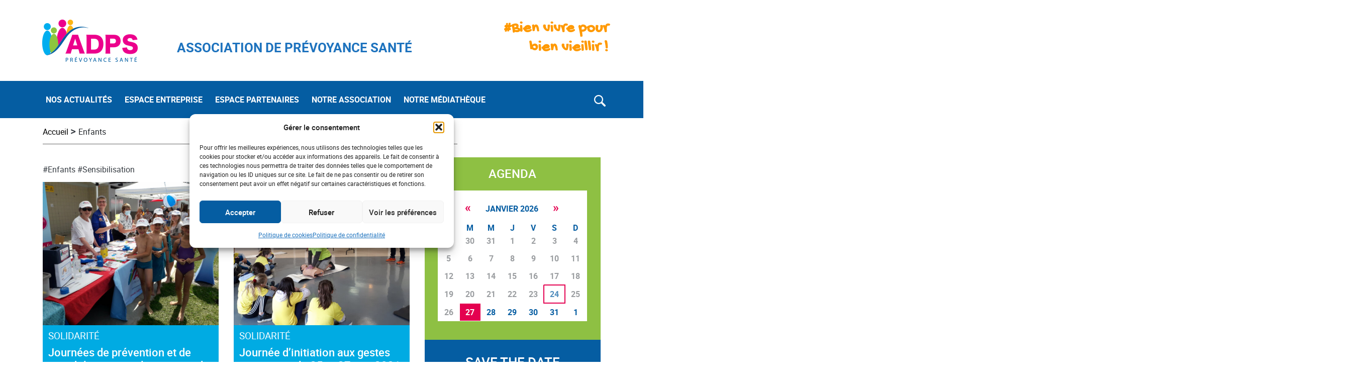

--- FILE ---
content_type: text/html;charset=UTF-8
request_url: https://adps-sante.fr/tag/enfants/page/2/
body_size: 19119
content:
<!DOCTYPE html>
<html lang="fr-FR">
	<head>
		<meta http-equiv="Content-Type" content="text/html; charset=UTF-8" />
		<meta name="viewport" content="width=device-width, initial-scale=1.0, user-scalable=0" />

		<link rel="profile" href="http://gmpg.org/xfn/11" />
		<link rel="pingback" href="https://adps-sante.fr/xmlrpc.php" />

		<meta name='robots' content='index, follow, max-image-preview:large, max-snippet:-1, max-video-preview:-1' />

	<!-- This site is optimized with the Yoast SEO plugin v26.6 - https://yoast.com/wordpress/plugins/seo/ -->
	<title>Archives des Enfants - Page 2 sur 2 - ADPS</title>
	<link rel="canonical" href="https://adps-sante.fr/tag/enfants/page/2/" />
	<link rel="prev" href="https://adps-sante.fr/tag/enfants/" />
	<meta property="og:locale" content="fr_FR" />
	<meta property="og:type" content="article" />
	<meta property="og:title" content="Archives des Enfants - Page 2 sur 2 - ADPS" />
	<meta property="og:url" content="https://adps-sante.fr/tag/enfants/" />
	<meta property="og:site_name" content="ADPS" />
	<meta name="twitter:card" content="summary_large_image" />
	<script type="application/ld+json" class="yoast-schema-graph">{"@context":"https://schema.org","@graph":[{"@type":"CollectionPage","@id":"https://adps-sante.fr/tag/enfants/","url":"https://adps-sante.fr/tag/enfants/page/2/","name":"Archives des Enfants - Page 2 sur 2 - ADPS","isPartOf":{"@id":"https://adps-sante.fr/#website"},"primaryImageOfPage":{"@id":"https://adps-sante.fr/tag/enfants/page/2/#primaryimage"},"image":{"@id":"https://adps-sante.fr/tag/enfants/page/2/#primaryimage"},"thumbnailUrl":"https://adps-sante.fr/wp-content/uploads/2020/09/Jounees-Soleil-2-scaled-e1629125002845.jpg","breadcrumb":{"@id":"https://adps-sante.fr/tag/enfants/page/2/#breadcrumb"},"inLanguage":"fr-FR"},{"@type":"ImageObject","inLanguage":"fr-FR","@id":"https://adps-sante.fr/tag/enfants/page/2/#primaryimage","url":"https://adps-sante.fr/wp-content/uploads/2020/09/Jounees-Soleil-2-scaled-e1629125002845.jpg","contentUrl":"https://adps-sante.fr/wp-content/uploads/2020/09/Jounees-Soleil-2-scaled-e1629125002845.jpg","width":825,"height":619,"caption":"Jounées Soleil Aube"},{"@type":"BreadcrumbList","@id":"https://adps-sante.fr/tag/enfants/page/2/#breadcrumb","itemListElement":[{"@type":"ListItem","position":1,"name":"Accueil","item":"https://adps-sante.fr/"},{"@type":"ListItem","position":2,"name":"Enfants"}]},{"@type":"WebSite","@id":"https://adps-sante.fr/#website","url":"https://adps-sante.fr/","name":"ADPS","description":"Association De Prevoyance Sante","potentialAction":[{"@type":"SearchAction","target":{"@type":"EntryPoint","urlTemplate":"https://adps-sante.fr/?s={search_term_string}"},"query-input":{"@type":"PropertyValueSpecification","valueRequired":true,"valueName":"search_term_string"}}],"inLanguage":"fr-FR"}]}</script>
	<!-- / Yoast SEO plugin. -->


<link rel="alternate" type="application/rss+xml" title="ADPS &raquo; Flux" href="https://adps-sante.fr/feed/" />
<link rel="alternate" type="text/calendar" title="ADPS &raquo; Flux iCal" href="https://adps-sante.fr/events/?ical=1" />
<link rel="alternate" type="application/rss+xml" title="ADPS &raquo; Flux de l’étiquette Enfants" href="https://adps-sante.fr/tag/enfants/feed/" />
<style id='wp-img-auto-sizes-contain-inline-css' type='text/css'>
img:is([sizes=auto i],[sizes^="auto," i]){contain-intrinsic-size:3000px 1500px}
/*# sourceURL=wp-img-auto-sizes-contain-inline-css */
</style>
<link rel='stylesheet' id='tribe-common-skeleton-style-css' href='https://adps-sante.fr/wp-content/plugins/the-events-calendar/common/src/resources/css/common-skeleton.min.css?ver=4.12.0' type='text/css' media='all' />
<link rel='stylesheet' id='tribe-tooltip-css' href='https://adps-sante.fr/wp-content/plugins/the-events-calendar/common/src/resources/css/tooltip.min.css?ver=4.12.0' type='text/css' media='all' />
<style id='wp-emoji-styles-inline-css' type='text/css'>

	img.wp-smiley, img.emoji {
		display: inline !important;
		border: none !important;
		box-shadow: none !important;
		height: 1em !important;
		width: 1em !important;
		margin: 0 0.07em !important;
		vertical-align: -0.1em !important;
		background: none !important;
		padding: 0 !important;
	}
/*# sourceURL=wp-emoji-styles-inline-css */
</style>
<link rel='stylesheet' id='wp-block-library-css' href='https://adps-sante.fr/wp-includes/css/dist/block-library/style.min.css?ver=6.9' type='text/css' media='all' />
<style id='classic-theme-styles-inline-css' type='text/css'>
/*! This file is auto-generated */
.wp-block-button__link{color:#fff;background-color:#32373c;border-radius:9999px;box-shadow:none;text-decoration:none;padding:calc(.667em + 2px) calc(1.333em + 2px);font-size:1.125em}.wp-block-file__button{background:#32373c;color:#fff;text-decoration:none}
/*# sourceURL=/wp-includes/css/classic-themes.min.css */
</style>
<link rel='stylesheet' id='animate-css' href='https://adps-sante.fr/wp-content/plugins/wp-quiz-pro/assets/frontend/css/animate.css?ver=3.6.0' type='text/css' media='all' />
<link rel='stylesheet' id='wp-quiz-css' href='https://adps-sante.fr/wp-content/plugins/wp-quiz-pro/assets/frontend/css/wp-quiz.css?ver=2.1.7' type='text/css' media='all' />
<link rel='stylesheet' id='cmplz-general-css' href='https://adps-sante.fr/wp-content/plugins/complianz-gdpr/assets/css/cookieblocker.min.css?ver=1767633185' type='text/css' media='all' />
<link rel='stylesheet' id='theme-css-bundle-css' href='https://adps-sante.fr/wp-content/themes/e_das/dist/styles/theme.css?t=1769484210&#038;ver=6.9' type='text/css' media='all' />
<link rel='stylesheet' id='theme-styles-css' href='https://adps-sante.fr/wp-content/themes/e_das/theme/style.css?ver=1603283805' type='text/css' media='all' />
<link rel='stylesheet' id='heateor_sss_frontend_css-css' href='https://adps-sante.fr/wp-content/plugins/sassy-social-share/public/css/sassy-social-share-public.css?ver=3.3.79' type='text/css' media='all' />
<style id='heateor_sss_frontend_css-inline-css' type='text/css'>
.heateor_sss_button_instagram span.heateor_sss_svg,a.heateor_sss_instagram span.heateor_sss_svg{background:radial-gradient(circle at 30% 107%,#fdf497 0,#fdf497 5%,#fd5949 45%,#d6249f 60%,#285aeb 90%)}div.heateor_sss_horizontal_sharing a.heateor_sss_button_instagram span{background:#fff!important;}div.heateor_sss_standard_follow_icons_container a.heateor_sss_button_instagram span{background:#fff}div.heateor_sss_horizontal_sharing a.heateor_sss_button_instagram span:hover{background:#055da2!important;}div.heateor_sss_standard_follow_icons_container a.heateor_sss_button_instagram span:hover{background:#055da2}div.heateor_sss_vertical_sharing  a.heateor_sss_button_instagram span{background:#fff!important;}div.heateor_sss_floating_follow_icons_container a.heateor_sss_button_instagram span{background:#fff}div.heateor_sss_vertical_sharing a.heateor_sss_button_instagram span:hover{background:#055da2!important;}div.heateor_sss_floating_follow_icons_container a.heateor_sss_button_instagram span:hover{background:#055da2}.heateor_sss_horizontal_sharing .heateor_sss_svg,.heateor_sss_standard_follow_icons_container .heateor_sss_svg{background-color:#fff!important;background:#fff!important;color:#055da2;border-width:1px;border-style:solid;border-color:#fff}div.heateor_sss_horizontal_sharing span.heateor_sss_svg svg:hover path:not(.heateor_sss_no_fill),div.heateor_sss_horizontal_sharing span.heateor_sss_svg svg:hover ellipse, div.heateor_sss_horizontal_sharing span.heateor_sss_svg svg:hover circle, div.heateor_sss_horizontal_sharing span.heateor_sss_svg svg:hover polygon, div.heateor_sss_horizontal_sharing span.heateor_sss_svg svg:hover rect:not(.heateor_sss_no_fill){fill:#fff}div.heateor_sss_horizontal_sharing span.heateor_sss_svg svg:hover path.heateor_sss_svg_stroke, div.heateor_sss_horizontal_sharing span.heateor_sss_svg svg:hover rect.heateor_sss_svg_stroke{stroke:#fff}.heateor_sss_horizontal_sharing span.heateor_sss_svg:hover,.heateor_sss_standard_follow_icons_container span.heateor_sss_svg:hover{background-color:#055da2!important;background:#055da2!importantcolor:#fff;border-color:#fff;}.heateor_sss_vertical_sharing span.heateor_sss_svg,.heateor_sss_floating_follow_icons_container span.heateor_sss_svg{background-color:#fff!important;background:#fff!important;color:#055da2;border-width:1px;border-style:solid;border-color:#fff;}div.heateor_sss_vertical_sharing span.heateor_sss_svg svg:hover path:not(.heateor_sss_no_fill),div.heateor_sss_vertical_sharing span.heateor_sss_svg svg:hover ellipse, div.heateor_sss_vertical_sharing span.heateor_sss_svg svg:hover circle, div.heateor_sss_vertical_sharing span.heateor_sss_svg svg:hover polygon{fill:#fff}div.heateor_sss_vertical_sharing span.heateor_sss_svg svg:hover path.heateor_sss_svg_stroke{stroke:#fff}.heateor_sss_vertical_sharing span.heateor_sss_svg:hover,.heateor_sss_floating_follow_icons_container span.heateor_sss_svg:hover{background-color:#055da2!important;background:#055da2!important;color:#fff;border-color:#fff;}
/*# sourceURL=heateor_sss_frontend_css-inline-css */
</style>
<script type="text/javascript" src="https://adps-sante.fr/wp-includes/js/jquery/jquery.min.js?ver=3.7.1" id="jquery-core-js"></script>
<script type="text/javascript" src="https://adps-sante.fr/wp-includes/js/jquery/jquery-migrate.min.js?ver=3.4.1" id="jquery-migrate-js"></script>
<link rel="https://api.w.org/" href="https://adps-sante.fr/wp-json/" /><link rel="alternate" title="JSON" type="application/json" href="https://adps-sante.fr/wp-json/wp/v2/tags/158" /><link rel="EditURI" type="application/rsd+xml" title="RSD" href="https://adps-sante.fr/xmlrpc.php?rsd" />
<meta name="generator" content="WordPress 6.9" />
<meta name="tec-api-version" content="v1"><meta name="tec-api-origin" content="https://adps-sante.fr"><link rel="https://theeventscalendar.com/" href="https://adps-sante.fr/wp-json/tribe/events/v1/events/?tags=enfants" />			<style>.cmplz-hidden {
					display: none !important;
				}</style><link rel="icon" href="https://adps-sante.fr/wp-content/uploads/2020/04/favicon.png" sizes="32x32" />
<link rel="icon" href="https://adps-sante.fr/wp-content/uploads/2020/04/favicon.png" sizes="192x192" />
<link rel="apple-touch-icon" href="https://adps-sante.fr/wp-content/uploads/2020/04/favicon.png" />
<meta name="msapplication-TileImage" content="https://adps-sante.fr/wp-content/uploads/2020/04/favicon.png" />
		<style type="text/css" id="wp-custom-css">
			.e_header--wrapper .navbar .collapse .navbar-nav .menu-item-type-taxonomy.active>a[href*=http]:before {
	border-bottom: none !important;
}
.block-e_map-with-regional-people .e_filter-map-main .e_map-with-calendar-map .e_regional-container .e_regional-people .e_regional-people-holder .e_regional-people-header {
	padding: 4.8%;
}
.e_sidebar-sticky .e_regional-people .e_regional-people-header {
	background-color: #055da2;
}
.e_breadcrumb .e_breadcrumb--wrapper a:hover {
	color: #2b2b2b;
}
/* Fix */
.paging a {
	color: #055da2;
	border: 1px solid #055da2;
}

.paging .current a, .paging a:hover {
	background: #055da2;
}

.e_map-header {
	margin-bottom: 40px;
}
.e_map-header h2 {
	font-size: 1.2em;
    padding: 2%;
}

.e_regional-people-items { height: 100%;
}

/* BlockQUote */
.e_green-block-quote {
	border-left: 7px solid #8ec043;
}
.e_red-block-quote {
	border-left: 7px solid #e73089;
}
.e_blue-block-quote {
	border-left: 7px solid #00abe3;
}
/* Event Calendar */
.single-tribe_events .tribe-events-single-event-title,
.single-tribe_events .tribe-events-schedule__datetime,
.single-tribe_events .tribe-block__events-link a, .single-tribe_events .tribe-block__venue__name h3 a  {
	color: #055da2;
	font-family: 'roboto';
}

.post-type-archive-tribe_events .tribe-events-calendar-list__event-venue span,
.post-type-archive-tribe_events header .tribe-events-calendar-list__event-title a, .post-type-archive-tribe_events .tribe-events-calendar-list__event-description p{
	font-family: 'roboto';
}
.single-tribe_events .tribe-block__events-link a img {
	display: none;
}

.adps-media .e_adps-media--title.text-center {
	max-width: 90%;
}

/* Tablet */
@media screen and (max-width: 991px) and (min-width: 768px) {
		.tribe-mini-calendar-nav .prev-month {
    margin: 0 0px 0 0 !important;
	}
	.tribe-mini-calendar-nav .next-month {
    margin: 0 0 0 0px !important;
	}
}

#cmplz-document a, .editor-styles-wrapper .cmplz-unlinked-mode a {
    color: #045da2;
}
		</style>
		
			</head>
	
	<body data-cmplz=1 class="paged tag tag-enfants tag-158 paged-2 tag-paged-2 wp-theme-e_dastheme tribe-no-js page-template-home-adps-sante-fr-www-wp-content-themes-e_das-theme-page-php">
		
		
		<!-- header-start -->
    <header class="e_header">
					<div class="container container-lg py-4">
				<div class="e_top-header row justify-content-between align-item-center">
					<div class="e_top-header--wrapper d-md-flex w-100">
							<a class="navbar-brand e_desktop-only" href="https://adps-sante.fr">
							<img style="max-width:250px" src="https://adps-sante.fr/wp-content/uploads/2020/04/adps-logo.png" alt="ADPS" title="adps-logo" class="site-logo">							</a>
						<div class="e_site-tagline align-self-center ml-lg-5">
														<h2 style="color:#1e73be">ASSOCIATION DE PRÉVOYANCE SANTÉ</h2>
													</div>
						<div class="e_site-hashtag align-self-center text-md-right ml-auto">
														<h2 style="color:#ff9900; font-weight:900;">#Bien vivre pour <br>bien vieillir !</h2>
													</div>
					</div>
				</div>
			</div>

			<div class="e_header--wrapper e_mobile-header">
				<div class="container container-lg">
					<div class="row e_navigation-row">
						<nav class="navbar navbar-expand-lg e_navbar-light" id="e_navbar">
							<a class="navbar-brand e_mobile-only" href="https://adps-sante.fr">
							<img style="max-width:250px" src="https://adps-sante.fr/wp-content/uploads/2020/04/adps-logo-white.png" alt="ADPS" title="adps-logo-white" class="site-logo">							</a>
							<button class="navbar-toggler e_collapsed" type="button" data-toggle="collapse2" data-target="#e_nav" aria-controls="e_nav" aria-expanded="false" aria-label="Toggle navigation">
								<span class="icon-bar"></span>
								<span class="icon-bar"></span>
								<span class="icon-bar"></span>
								<span class="sr-only">Toggle navigation</span>
							</button>

							<!-- <div class="collapse navbar-collapse" id="e_nav"> -->
								<div id="e_nav" class="collapse navbar-collapse"><ul id="main-menu" class="navbar-nav"><li itemscope="itemscope" itemtype="https://www.schema.org/SiteNavigationElement" id="menu-item-56" class="menu-item menu-item-type-custom menu-item-object-custom menu-item-has-children menu-item-56 nav-item"><a href="https://adps-sante.fr/category/actualites/" class=" menu-item-main-title menu-item-parent-title">NOS ACTUALITÉS</a>
<div class="dd-wrapper dd-wrapper--no-columns"><div class="dd-wrapper__menu"><ul  role="menu">
	<li itemscope="itemscope" itemtype="https://www.schema.org/SiteNavigationElement" id="menu-item-6035" class="menu-item menu-item-type-taxonomy menu-item-object-category menu-item-6035 nav-item menu-item-back"><a href="https://adps-sante.fr/category/actualites/sante-bien-etre/" class="menu-item-back-title">SANTÉ BIEN-ÊTRE</a></li>
	<li itemscope="itemscope" itemtype="https://www.schema.org/SiteNavigationElement" id="menu-item-6034" class="menu-item menu-item-type-taxonomy menu-item-object-category menu-item-6034 nav-item"><a href="https://adps-sante.fr/category/actualites/solidarite/">SOLIDARITÉ</a></li>
	<li itemscope="itemscope" itemtype="https://www.schema.org/SiteNavigationElement" id="menu-item-6033" class="menu-item menu-item-type-taxonomy menu-item-object-category menu-item-6033 nav-item"><a href="https://adps-sante.fr/category/actualites/prevention/">PRÉVENTION</a></li>
</ul></div></div>
</li>
<li itemscope="itemscope" itemtype="https://www.schema.org/SiteNavigationElement" id="menu-item-6311" class="menu-item menu-item-type-taxonomy menu-item-object-category menu-item-6311 nav-item"><a href="https://adps-sante.fr/category/entreprise/" class=" menu-item-main-title">ESPACE ENTREPRISE</a></li>
<li itemscope="itemscope" itemtype="https://www.schema.org/SiteNavigationElement" id="menu-item-6305" class="menu-item menu-item-type-custom menu-item-object-custom menu-item-has-children menu-item-6305 nav-item"><a href="#" class=" menu-item-main-title menu-item-has-no-link menu-item-parent-title">ESPACE PARTENAIRES</a>
<div class="dd-wrapper dd-wrapper--no-columns"><div class="dd-wrapper__menu"><ul  role="menu">
	<li itemscope="itemscope" itemtype="https://www.schema.org/SiteNavigationElement" id="menu-item-6306" class="menu-item menu-item-type-custom menu-item-object-custom menu-item-6306 nav-item menu-item-back"><a href="https://adps-sante.fr/espace-partenaires/#Allianz" class="menu-item-back-title">L&rsquo;ASSUREUR PARTENAIRE</a></li>
	<li itemscope="itemscope" itemtype="https://www.schema.org/SiteNavigationElement" id="menu-item-6308" class="menu-item menu-item-type-custom menu-item-object-custom menu-item-6308 nav-item"><a href="https://adps-sante.fr/espace-partenaires/#Recherche-medicale">RECHERCHE MÉDICALE</a></li>
	<li itemscope="itemscope" itemtype="https://www.schema.org/SiteNavigationElement" id="menu-item-6310" class="menu-item menu-item-type-post_type menu-item-object-page menu-item-6310 nav-item"><a href="https://adps-sante.fr/contact/">DÉPOSEZ VOTRE PROJET…</a></li>
</ul></div></div>
</li>
<li itemscope="itemscope" itemtype="https://www.schema.org/SiteNavigationElement" id="menu-item-59" class="menu-item menu-item-type-custom menu-item-object-custom menu-item-has-children menu-item-59 nav-item"><a href="#" class=" menu-item-main-title menu-item-has-no-link menu-item-parent-title">NOTRE ASSOCIATION</a>
<div class="dd-wrapper dd-wrapper--no-columns"><div class="dd-wrapper__menu"><ul  role="menu">
	<li itemscope="itemscope" itemtype="https://www.schema.org/SiteNavigationElement" id="menu-item-5740" class="menu-item menu-item-type-custom menu-item-object-custom menu-item-5740 nav-item menu-item-back"><a href="https://adps-sante.fr/notre-association/#qui-sommes-nous" class="menu-item-back-title">QUI SOMMES-NOUS ?</a></li>
	<li itemscope="itemscope" itemtype="https://www.schema.org/SiteNavigationElement" id="menu-item-5742" class="menu-item menu-item-type-custom menu-item-object-custom menu-item-5742 nav-item"><a href="https://adps-sante.fr/notre-association/#nos-actions">NOS ACTIONS</a></li>
	<li itemscope="itemscope" itemtype="https://www.schema.org/SiteNavigationElement" id="menu-item-5741" class="menu-item menu-item-type-custom menu-item-object-custom menu-item-5741 nav-item"><a href="https://adps-sante.fr/notre-association/#notre-organisation">NOTRE ORGANISATION</a></li>
	<li itemscope="itemscope" itemtype="https://www.schema.org/SiteNavigationElement" id="menu-item-6185" class="menu-item menu-item-type-custom menu-item-object-custom menu-item-6185 nav-item"><a href="https://adps-sante.fr/notre-association/#rejoignez-nous">REJOIGNEZ-NOUS !</a></li>
	<li itemscope="itemscope" itemtype="https://www.schema.org/SiteNavigationElement" id="menu-item-5744" class="menu-item menu-item-type-custom menu-item-object-custom menu-item-5744 nav-item"><a href="https://adps-sante.fr/votre-association-vous-aide/">VOTRE ASSOCIATION VOUS AIDE</a></li>
</ul></div></div>
</li>
<li itemscope="itemscope" itemtype="https://www.schema.org/SiteNavigationElement" id="menu-item-6255" class="menu-item menu-item-type-custom menu-item-object-custom menu-item-has-children menu-item-6255 nav-item"><a href="#" class=" menu-item-main-title menu-item-has-no-link menu-item-parent-title">NOTRE MÉDIATHÈQUE</a>
<div class="dd-wrapper dd-wrapper--no-columns"><div class="dd-wrapper__menu"><ul  role="menu">
	<li itemscope="itemscope" itemtype="https://www.schema.org/SiteNavigationElement" id="menu-item-6268" class="menu-item menu-item-type-taxonomy menu-item-object-adps-media-category menu-item-6268 nav-item menu-item-back"><a href="https://adps-sante.fr/adps-media-category/documentation-de-lassociation/" class="menu-item-back-title">DOCUMENTATION DE L&rsquo;ASSOCIATION</a></li>
	<li itemscope="itemscope" itemtype="https://www.schema.org/SiteNavigationElement" id="menu-item-6267" class="menu-item menu-item-type-taxonomy menu-item-object-adps-media-category menu-item-6267 nav-item"><a href="https://adps-sante.fr/adps-media-category/notre-communication/">NOTRE COMMUNICATION</a></li>
</ul></div></div>
</li>
</ul></div>							<!-- </div> -->

							<!-- searchbar -->
							<form action="https://adps-sante.fr/" class="search-form navbar-form" method="get" role="search">
								<div class="input-group">
									<div class="e_search-field">
										<label for="s">
											<span class="screen-reader-text"></span>
											<input type="text" title="" name="s" value="" id="s" placeholder="Rechercher" class="search-form__field" />
										</label>
										<input type="submit" value="" class="search-form__submit-button screen-reader-text" />
									</div>
									<div class="input-group-btn">
										<span id="e_search-toggle-button" class="e_search-toggle-button"><img src="https://adps-sante.fr/wp-content/themes/e_das/resources/images/svg/magnifying-glass.svg" alt="search"></span>
										<span class="e_search-cancel-button"><img src="https://adps-sante.fr/wp-content/themes/e_das/resources/images/svg/cancel.svg" alt="cancel"></span>
									</div>	
								</div>
							</form>
						</nav>

					<!-- Mobile extra Widget -->
					<div class="e_mobile-extra-widgets d-none">
						<div class="e_mobile-extra-widgets--holder">
							<div class="e_header-mobile--actions">
								<form action="https://adps-sante.fr/" class="search-form" method="get" role="search">
									<div class="e_search-field">
										<label for="s">
											<span class="screen-reader-text"></span>
											<input type="text" title="" name="s" value="" id="s" placeholder="Rechercher" class="search-form__field" />
										</label>
										<input type="submit" value="" class="search-form__submit-button screen-reader-text" />
									</div>
								</form>
							</div>
							<!-- end of sticky button -->
						</div>
					</div>
				</div>
			</div>
    </header>
		<!-- header-end -->

			
  <div class="container container-lg e_breadcrumb">
    <div class="row">
      <input id="termidOject" type="hidden" value="158">      <div class="col-12 col-md-9">
        <div class="e_breadcrumb--wrapper">
          <a href="https://adps-sante.fr/">Accueil</a> <span class="e_bread-divider">> </span>Enfants 
        </div>
      </div>
          </div>
  </div>
  	
<div class="container container-lg e_articles-container">
	<div class="row">
		<div class="col-12 col-md-8">
			<main class="e_main">

							<div class="e_articles row">
										<article class="article col-12 col-md-6 post-16783 post type-post status-publish format-standard has-post-thumbnail hentry category-champagne-ardenne category-solidarite tag-enfants tag-sensibilisation tag-soleil">
						<div class="e_article-tag">
						<a href="https://adps-sante.fr/tag/enfants/">#Enfants</a> &nbsp; <a href="https://adps-sante.fr/tag/sensibilisation/">#Sensibilisation</a> 													</div>
						<div class="e_article-picture">
							<figure class="e_featured--image">
								<img width="825" height="619" src="https://adps-sante.fr/wp-content/uploads/2020/09/Jounees-Soleil-2-scaled-e1629125002845.jpg" class="attachment-full size-full wp-post-image" alt="Journées de prévention et de sensibilisation sur les risques du soleil auprès des enfants" title="Journées de prévention et de sensibilisation sur les risques du soleil auprès des enfants" decoding="async" fetchpriority="high" />									<!-- <img src="" title=" alt="">  -->
															</figure>
						</div>
						<div class="e_article-content" style="background-color:#00abe3;">
							<header class="e_article-description">
								<h3 class="e_article-category">Solidarité</h3>
								<h2 class="e_article--title">
									<a href="https://adps-sante.fr/journees-soleil-sensibilisation-soleil-aupres-des-enfants/" rel="bookmark" title="Lien permanent vers Journées de prévention et de sensibilisation sur les risques du soleil auprès des enfants">
										Journées de prévention et de sensibilisation sur les risques du soleil auprès des enfants									</a>
								</h2>
							</header>
						</div>
					</article>
										<article class="article col-12 col-md-6 post-15811 post type-post status-publish format-standard has-post-thumbnail hentry category-rhone-alpes category-solidarite tag-enfants tag-gestes-qui-sauvent tag-prevention">
						<div class="e_article-tag">
						<a href="https://adps-sante.fr/tag/prevention/">#Prévention</a> &nbsp; <a href="https://adps-sante.fr/tag/enfants/">#Enfants</a> 													</div>
						<div class="e_article-picture">
							<figure class="e_featured--image">
								<img width="825" height="464" src="https://adps-sante.fr/wp-content/uploads/2021/06/20210525_112421-e1622817497749.jpg" class="attachment-full size-full wp-post-image" alt="Journée d&rsquo;initiation aux gestes qui sauvent le 25 et 27 mai 2021 auprès des écoles primaires en Rhône-Alpes" title="Journée d&rsquo;initiation aux gestes qui sauvent le 25 et 27 mai 2021 auprès des écoles primaires en Rhône-Alpes" decoding="async" />									<!-- <img src="" title=" alt="">  -->
															</figure>
						</div>
						<div class="e_article-content" style="background-color:#00abe3;">
							<header class="e_article-description">
								<h3 class="e_article-category">Solidarité</h3>
								<h2 class="e_article--title">
									<a href="https://adps-sante.fr/journee-dinitiation-aux-gestes-qui-sauvent-classes-olympiques-en-rhone-alpes/" rel="bookmark" title="Lien permanent vers Journée d&rsquo;initiation aux gestes qui sauvent le 25 et 27 mai 2021 auprès des écoles primaires en Rhône-Alpes">
										Journée d&rsquo;initiation aux gestes qui sauvent le 25 et 27 mai 2021 auprès des écoles primaires en Rhône-Alpes									</a>
								</h2>
							</header>
						</div>
					</article>
										<article class="article col-12 col-md-6 post-4695 post type-post status-publish format-standard has-post-thumbnail hentry category-rhone-alpes tag-association tag-autisme tag-enfants">
						<div class="e_article-tag">
						<a href="https://adps-sante.fr/tag/association/">#Association</a> &nbsp; <a href="https://adps-sante.fr/tag/enfants/">#Enfants</a> 													</div>
						<div class="e_article-picture">
							<figure class="e_featured--image">
								<img width="900" height="522" src="https://adps-sante.fr/wp-content/uploads/2019/07/img283-4-e1595517907503-3.jpg" class="attachment-full size-full wp-post-image" alt="L&rsquo;ADPS soutient l&rsquo;association MeeO" title="L&rsquo;ADPS soutient l&rsquo;association MeeO" decoding="async" srcset="https://adps-sante.fr/wp-content/uploads/2019/07/img283-4-e1595517907503-3.jpg 900w, https://adps-sante.fr/wp-content/uploads/2019/07/img283-4-e1595517907503-3-300x174.jpg 300w, https://adps-sante.fr/wp-content/uploads/2019/07/img283-4-e1595517907503-3-768x445.jpg 768w" sizes="(max-width: 900px) 100vw, 900px" />									<!-- <img src="" title=" alt="">  -->
															</figure>
						</div>
						<div class="e_article-content" style="background-color:#00abe3;">
							<header class="e_article-description">
								<h3 class="e_article-category">Rhône-Alpes</h3>
								<h2 class="e_article--title">
									<a href="https://adps-sante.fr/ladps-soutient-lassociation-meeo/" rel="bookmark" title="Lien permanent vers L&rsquo;ADPS soutient l&rsquo;association MeeO">
										L&rsquo;ADPS soutient l&rsquo;association MeeO									</a>
								</h2>
							</header>
						</div>
					</article>
										<article class="article col-12 col-md-6 post-3306 post type-post status-publish format-standard has-post-thumbnail hentry category-languedoc-roussillon tag-enfants tag-lien-social">
						<div class="e_article-tag">
						<a href="https://adps-sante.fr/tag/enfants/">#Enfants</a> &nbsp; <a href="https://adps-sante.fr/tag/lien-social/">#Lien social</a> 													</div>
						<div class="e_article-picture">
							<figure class="e_featured--image">
								<img width="900" height="599" src="https://adps-sante.fr/wp-content/uploads/2017/12/im-e1595516416785-3.jpg" class="attachment-full size-full wp-post-image" alt="Un don particulier et original" title="Un don particulier et original" decoding="async" loading="lazy" srcset="https://adps-sante.fr/wp-content/uploads/2017/12/im-e1595516416785-3.jpg 900w, https://adps-sante.fr/wp-content/uploads/2017/12/im-e1595516416785-3-300x200.jpg 300w, https://adps-sante.fr/wp-content/uploads/2017/12/im-e1595516416785-3-768x511.jpg 768w" sizes="auto, (max-width: 900px) 100vw, 900px" />									<!-- <img src="" title=" alt="">  -->
															</figure>
						</div>
						<div class="e_article-content" style="background-color:#00abe3;">
							<header class="e_article-description">
								<h3 class="e_article-category">Languedoc-Roussillon</h3>
								<h2 class="e_article--title">
									<a href="https://adps-sante.fr/un-don-particulier/" rel="bookmark" title="Lien permanent vers Un don particulier et original">
										Un don particulier et original									</a>
								</h2>
							</header>
						</div>
					</article>
										<article class="article col-12 col-md-6 post-2619 post type-post status-publish format-standard has-post-thumbnail hentry category-rhone-alpes tag-bien-etre tag-enfants tag-eveil tag-musique">
						<div class="e_article-tag">
						<a href="https://adps-sante.fr/tag/bien-etre/">#Bien-être</a> &nbsp; <a href="https://adps-sante.fr/tag/enfants/">#Enfants</a> 													</div>
						<div class="e_article-picture">
							<figure class="e_featured--image">
								<img width="900" height="674" src="https://adps-sante.fr/wp-content/uploads/2017/04/ciboulette-3.jpg" class="attachment-full size-full wp-post-image" alt="Vivarais : De la musique pour les enfants avec Ciboulette et Cie" title="Vivarais : De la musique pour les enfants avec Ciboulette et Cie" decoding="async" loading="lazy" srcset="https://adps-sante.fr/wp-content/uploads/2017/04/ciboulette-3.jpg 900w, https://adps-sante.fr/wp-content/uploads/2017/04/ciboulette-3-300x225.jpg 300w, https://adps-sante.fr/wp-content/uploads/2017/04/ciboulette-3-768x575.jpg 768w" sizes="auto, (max-width: 900px) 100vw, 900px" />									<!-- <img src="" title=" alt="">  -->
															</figure>
						</div>
						<div class="e_article-content" style="background-color:#00abe3;">
							<header class="e_article-description">
								<h3 class="e_article-category">Rhône-Alpes</h3>
								<h2 class="e_article--title">
									<a href="https://adps-sante.fr/vivarais-musique-enfants/" rel="bookmark" title="Lien permanent vers Vivarais : De la musique pour les enfants avec Ciboulette et Cie">
										Vivarais : De la musique pour les enfants avec Ciboulette et Cie									</a>
								</h2>
							</header>
						</div>
					</article>
									</div>
					<div class="e_pagination"><div class="e_pagination-links">
		<a class="prev page-numbers" href="https://adps-sante.fr/tag/enfants/"><< Précédent</a>
<a class="page-numbers" href="https://adps-sante.fr/tag/enfants/">1</a>
<span aria-current="page" class="page-numbers current">2</span>	</div></div><!-- .pagination -->
							</main>	
		</div>

		<!-- sidebar	 -->
		<div class="col-12 col-md-4 e_gside-bar">
			<aside class="e_aside-calendar mb-4">
        <!-- Calendar Top Section -->
        <div class="col-12 px-0 e_calendar-container">
          <div class="e_calendar-top" >
            <div class="e_calendar-header d-flex justify-content-between">
              <header>
                <h2>Agenda</h2>
              </header>
              <!-- <div class="e_calendar-icon">
                <img src="" alt="" />
              </div> -->
            </div>
            <div class="e_calendar--content">
              <div class="e_calendar-shortcode">
								
<!-- Removing this wrapper class will break the calendar JavaScript, please avoid and extend as needed -->

<div class="tribe-mini-calendar-wrapper">

	<!-- Grid -->
	
<div class="tribe-mini-calendar-grid-wrapper">
	<table class="tribe-mini-calendar"  data-count="5" data-eventDate="2026-01-01" data-tax-query="" data-nonce="f84a825183">
				<thead class="tribe-mini-calendar-nav">
		<tr>
			<td colspan="7">
				<div>
					<a class="tribe-mini-calendar-nav-link prev-month" href="#" data-month="2025-12-01" title="décembre"><span>&laquo;</span></a>					<span id="tribe-mini-calendar-month-0">janvier 2026</span>
					<a class="tribe-mini-calendar-nav-link next-month" href="#" data-month="2026-02-01" title="février"><span>&raquo;</span></a>					<img id="ajax-loading-mini" src="https://adps-sante.fr/wp-content/plugins/the-events-calendar/src/resources/images/tribe-loading.gif" alt="loading..." />
				</div>
			</td>
		</tr>
						<tr>
							<th class="tribe-mini-calendar-dayofweek">L</th>
							<th class="tribe-mini-calendar-dayofweek">M</th>
							<th class="tribe-mini-calendar-dayofweek">M</th>
							<th class="tribe-mini-calendar-dayofweek">J</th>
							<th class="tribe-mini-calendar-dayofweek">V</th>
							<th class="tribe-mini-calendar-dayofweek">S</th>
							<th class="tribe-mini-calendar-dayofweek">D</th>
			
		</tr>
		</thead>

		<tbody>

		<tr>
									<td class="tribe-events-othermonth tribe-events-past mobile-trigger tribe-event-day-29">
				


	<div id="daynum-29-0">
		<span class="tribe-mini-calendar-no-event">29</span>	</div>

			</td>
									<td class="tribe-events-othermonth tribe-events-past mobile-trigger tribe-event-day-30">
				


	<div id="daynum-30-0">
		<span class="tribe-mini-calendar-no-event">30</span>	</div>

			</td>
									<td class="tribe-events-othermonth tribe-events-past mobile-trigger tribe-event-day-31">
				


	<div id="daynum-31-0">
		<span class="tribe-mini-calendar-no-event">31</span>	</div>

			</td>
									<td class="tribe-events-thismonth tribe-events-past mobile-trigger tribe-event-day-01">
				


	<div id="daynum-1-0">
		<span class="tribe-mini-calendar-no-event">1</span>	</div>

			</td>
									<td class="tribe-events-thismonth tribe-events-past mobile-trigger tribe-event-day-02 tribe-events-right">
				


	<div id="daynum-2-0">
		<span class="tribe-mini-calendar-no-event">2</span>	</div>

			</td>
									<td class="tribe-events-thismonth tribe-events-past mobile-trigger tribe-event-day-03 tribe-events-right">
				


	<div id="daynum-3-0">
		<span class="tribe-mini-calendar-no-event">3</span>	</div>

			</td>
									<td class="tribe-events-thismonth tribe-events-past mobile-trigger tribe-event-day-04 tribe-events-right">
				


	<div id="daynum-4-0">
		<span class="tribe-mini-calendar-no-event">4</span>	</div>

			</td>
								</tr>
		<tr>
						<td class="tribe-events-thismonth tribe-events-past mobile-trigger tribe-event-day-05">
				


	<div id="daynum-5-0">
		<span class="tribe-mini-calendar-no-event">5</span>	</div>

			</td>
									<td class="tribe-events-thismonth tribe-events-past mobile-trigger tribe-event-day-06">
				


	<div id="daynum-6-0">
		<span class="tribe-mini-calendar-no-event">6</span>	</div>

			</td>
									<td class="tribe-events-thismonth tribe-events-past mobile-trigger tribe-event-day-07">
				


	<div id="daynum-7-0">
		<span class="tribe-mini-calendar-no-event">7</span>	</div>

			</td>
									<td class="tribe-events-thismonth tribe-events-past mobile-trigger tribe-event-day-08">
				


	<div id="daynum-8-0">
		<span class="tribe-mini-calendar-no-event">8</span>	</div>

			</td>
									<td class="tribe-events-thismonth tribe-events-past mobile-trigger tribe-event-day-09 tribe-events-right">
				


	<div id="daynum-9-0">
		<span class="tribe-mini-calendar-no-event">9</span>	</div>

			</td>
									<td class="tribe-events-thismonth tribe-events-past mobile-trigger tribe-event-day-10 tribe-events-right">
				


	<div id="daynum-10-0">
		<span class="tribe-mini-calendar-no-event">10</span>	</div>

			</td>
									<td class="tribe-events-thismonth tribe-events-past mobile-trigger tribe-event-day-11 tribe-events-right">
				


	<div id="daynum-11-0">
		<span class="tribe-mini-calendar-no-event">11</span>	</div>

			</td>
								</tr>
		<tr>
						<td class="tribe-events-thismonth tribe-events-past mobile-trigger tribe-event-day-12">
				


	<div id="daynum-12-0">
		<span class="tribe-mini-calendar-no-event">12</span>	</div>

			</td>
									<td class="tribe-events-thismonth tribe-events-past mobile-trigger tribe-event-day-13">
				


	<div id="daynum-13-0">
		<span class="tribe-mini-calendar-no-event">13</span>	</div>

			</td>
									<td class="tribe-events-thismonth tribe-events-past mobile-trigger tribe-event-day-14">
				


	<div id="daynum-14-0">
		<span class="tribe-mini-calendar-no-event">14</span>	</div>

			</td>
									<td class="tribe-events-thismonth tribe-events-past mobile-trigger tribe-event-day-15">
				


	<div id="daynum-15-0">
		<span class="tribe-mini-calendar-no-event">15</span>	</div>

			</td>
									<td class="tribe-events-thismonth tribe-events-past mobile-trigger tribe-event-day-16 tribe-events-right">
				


	<div id="daynum-16-0">
		<span class="tribe-mini-calendar-no-event">16</span>	</div>

			</td>
									<td class="tribe-events-thismonth tribe-events-past mobile-trigger tribe-event-day-17 tribe-events-right">
				


	<div id="daynum-17-0">
		<span class="tribe-mini-calendar-no-event">17</span>	</div>

			</td>
									<td class="tribe-events-thismonth tribe-events-past mobile-trigger tribe-event-day-18 tribe-events-right">
				


	<div id="daynum-18-0">
		<span class="tribe-mini-calendar-no-event">18</span>	</div>

			</td>
								</tr>
		<tr>
						<td class="tribe-events-thismonth tribe-events-past mobile-trigger tribe-event-day-19">
				


	<div id="daynum-19-0">
		<span class="tribe-mini-calendar-no-event">19</span>	</div>

			</td>
									<td class="tribe-events-thismonth tribe-events-past mobile-trigger tribe-event-day-20">
				


	<div id="daynum-20-0">
		<span class="tribe-mini-calendar-no-event">20</span>	</div>

			</td>
									<td class="tribe-events-thismonth tribe-events-past mobile-trigger tribe-event-day-21">
				


	<div id="daynum-21-0">
		<span class="tribe-mini-calendar-no-event">21</span>	</div>

			</td>
									<td class="tribe-events-thismonth tribe-events-past mobile-trigger tribe-event-day-22">
				


	<div id="daynum-22-0">
		<span class="tribe-mini-calendar-no-event">22</span>	</div>

			</td>
									<td class="tribe-events-thismonth tribe-events-past mobile-trigger tribe-event-day-23 tribe-events-right">
				


	<div id="daynum-23-0">
		<span class="tribe-mini-calendar-no-event">23</span>	</div>

			</td>
									<td class="tribe-events-thismonth tribe-events-past tribe-events-has-events mobile-trigger tribe-event-day-24 tribe-events-right">
				


	<div id="daynum-24-0">
		<a href="#" data-day="2026-01-24" class="tribe-mini-calendar-day-link">24</a>	</div>

			</td>
									<td class="tribe-events-thismonth tribe-events-past mobile-trigger tribe-event-day-25 tribe-events-right">
				


	<div id="daynum-25-0">
		<span class="tribe-mini-calendar-no-event">25</span>	</div>

			</td>
								</tr>
		<tr>
						<td class="tribe-events-thismonth tribe-events-past mobile-trigger tribe-event-day-26">
				


	<div id="daynum-26-0">
		<span class="tribe-mini-calendar-no-event">26</span>	</div>

			</td>
									<td class="tribe-events-thismonth tribe-events-present mobile-trigger tribe-event-day-27">
				


	<div id="daynum-27-0">
		<span class="tribe-mini-calendar-no-event">27</span>	</div>

			</td>
									<td class="tribe-events-thismonth tribe-events-future mobile-trigger tribe-event-day-28">
				


	<div id="daynum-28-0">
		<span class="tribe-mini-calendar-no-event">28</span>	</div>

			</td>
									<td class="tribe-events-thismonth tribe-events-future mobile-trigger tribe-event-day-29">
				


	<div id="daynum-29-1">
		<span class="tribe-mini-calendar-no-event">29</span>	</div>

			</td>
									<td class="tribe-events-thismonth tribe-events-future mobile-trigger tribe-event-day-30 tribe-events-right">
				


	<div id="daynum-30-1">
		<span class="tribe-mini-calendar-no-event">30</span>	</div>

			</td>
									<td class="tribe-events-thismonth tribe-events-future mobile-trigger tribe-event-day-31 tribe-events-right">
				


	<div id="daynum-31-1">
		<span class="tribe-mini-calendar-no-event">31</span>	</div>

			</td>
									<td class="tribe-events-othermonth tribe-events-future mobile-trigger tribe-event-day-01 tribe-events-right">
				


	<div id="daynum-1-1">
		<span class="tribe-mini-calendar-no-event">1</span>	</div>

			</td>
					</tr>
		</tbody>
			</table>
</div> <!-- .tribe-mini-calendar-grid-wrapper -->
<script type="application/ld+json">
[{"@context":"http://schema.org","@type":"Event","name":"Journ\u00e9e internationale de l\u2019\u00e9ducation","description":"&lt;p&gt;Chaque 24 janvier, le monde c\u00e9l\u00e8bre la Journ\u00e9e internationale de l\u2019\u00e9ducation, une date proclam\u00e9e par l\u2019Assembl\u00e9e g\u00e9n\u00e9rale des Nations Unies pour souligner le r\u00f4le fondamental de l\u2019\u00e9ducation en faveur de la paix et du d\u00e9veloppement.Institu\u00e9e pour la premi\u00e8re fois le 24 janvier 2019, \u00e0 la suite d\u2019une proclamation de l\u2019ONU en 2018, cette journ\u00e9e met...&lt;/p&gt;\\n","url":"https://adps-sante.fr/event/journee-internationale-de-leducation/","startDate":"2026-01-24T00:00:00+00:00","endDate":"2026-01-24T23:59:59+00:00","performer":"Organization"}]
</script>
	<!-- List -->
	
<div class="tribe-mini-calendar-list-wrapper">
	<div class="tribe-events-loop">

		
	</div><!-- .tribe-events-loop -->
</div> <!-- .tribe-mini-calendar-list-wrapper -->

</div>
                              </div>
            </div>
          </div>
          			<div class="e_calendar-bottom" style="background-color:#055da2">
			<div class="e_calendar-future-event">
				
				<header class="d-flex justify-content-center">
				<a href="https://adps-sante.fr/event/journee-internationale-de-leducation/" target="_blank"><h2 style="text-align: center; color: #fff;">SAVE THE DATE</h2>
<p><img loading="lazy" decoding="async" class="alignnone wp-image-12707" src="https://adps-sante.fr/wp-content/uploads/2025/12/iStock-2203067319-home.jpg" alt="" width="350" height="238" /></p>
</a>
				</header>

				<div class="e_calendar-future-details text-left">
				
				<div class="e_calendar-future-event-title">
					<a href="https://adps-sante.fr/event/journee-internationale-de-leducation/" target="_blank">
					<h2 class="h2-date" style="font-size: 1.3rem!important; font-weight: bold!important; text-transform: uppercase!important;color:#0a0a0a">Journée internationale de l’éducation</h2>
					</a>
				</div> 

				<div class="e_calendar-future-event-date">
					<p style="color:#0a0a0a">24 janvier 2026</p>
				</div>
	
				<div class="e_calendar-future-event-venue">
					<p style="color:#0a0a0a">
					<span></span>
					</p>
				</div>

				<div class="e_calendar-future-event-description">
								</div>
				</div>
			</div>
			</div>
			        </div>
      </aside>
		</div>
	</div>
</div>
		
		<!-- Sticky extra button -->
				<div class="e_extra-page-widget d-none d-md-block">
			<div class="e_extra-page-widget--wrapper" style="right: 15px">
				<div class="e_extra-button">
					<a style="background-color:#e4004e;color:#ffffff" href="http://adps-sante.fr/votre-association-vous-aide/">NOTRE ASSOCIATION VOUS AIDE ></a>
				</div>
			</div>
		</div>	
		 
		<!-- end of sticky button -->

		<!-- Start Footer Section -->
		<footer class="e_footer e_sticky-stopper">
			<div class="container container-lg">
				<div class="e_footer-top row">
										<div class="col-12 col-xs-12 col-sm-6 e_column col-md-3 col-lg-3">
							<p><a href="https://adps-sante.fr/notre-association/#qui-sommes-nous">Qui sommes-nous ?</a></p>
<p><a href="https://adps-sante.fr/notre-association/#nos-missions">Nos actions</a></p>
<p><a href="https://adps-sante.fr/notre-association/#notre-organisation">Notre organisation</a></p>
<p><a href="https://adps-sante.fr/notre-association/#rejoignez-nous">Rejoignez-nous !</a></p>
						</div>
											<div class="col-12 col-xs-12 col-sm-6 e_column col-md-3 col-lg-3">
							<p><a href="https://adps-sante.fr/votre-association-vous-aide/">Nos aides aux adhérents</a></p>
<p><a href="https://adps-sante.fr/category/entreprise/">Espace Entreprise</a></p>
<p><a href="https://adps-sante.fr/espace-partenaires/">Espace Partenaires</a></p>
<p><a href="https://adps-sante.fr/adps-media-category/mediatheque/">Notre médiathèque </a></p>
						</div>
											<div class="col-12 col-xs-12 col-sm-6 e_column col-md-3 col-lg-3">
							<p><a href="https://adps-sante.fr/mentions-legales/">Mentions légales</a></p>
<p><a href="https://adps-sante.fr/contact/">Contact</a></p>
<p><a href="https://adps-sante.fr/politique-de-confidentialite/">Politique de confidentialité</a></p>
<p><a href="https://adps-sante.fr/politique-de-cookies/">Politique de cookies</a></p>
						</div>
											<div class="col-12 col-xs-12 col-sm-6 e_column col-md-3 col-lg-3">
							<h3 style="text-align: left; color: #fff;">Suivre ADPS</h3>
<div class="d-flex justify-content-center" style="margin-left: -105px;"><a href="https://www.facebook.com/adps.allianz" target="_blank" rel="noopener"><img loading="lazy" decoding="async" class="alignnone size-full wp-image-49" style="width: 45px;" src="https://www.pinclipart.com/picdir/big/121-1215761_konzept-und-gestaltung-facebook-white-icon-png-2018.png" alt="ADPS" width="50" height="103" /></a></div>
						</div>
									</div>
				
								<hr class="e_horizontal-line">
					

				<div class="e_footer-bottom row">
					<div class="d-md-flex align-items-center w-100 pr-3">
						<figure class="e_footer-logo">
														<img src="https://adps-sante.fr/wp-content/uploads/2020/04/adps-logo-white.png" alt="ADPS">
														</figure>
						<div class="e_copyright">
							<p class="h5" style="text-align: center; color: #fff;">©2024 ADPS</p>
<p><!-- Global site tag (gtag.js) - Google Analytics --><br />
<!--<script async src="https://www.googletagmanager.com/gtag/js?id=UA-40353763-11"></script>
<script>
  window.dataLayer = window.dataLayer || [];
  function gtag(){dataLayer.push(arguments);}
  gtag('js', new Date());
  gtag('config', 'UA-80497772-1');
</script> --></p>
<p><!-- GA4 - Google tag (gtag.js) --><br />
<script async src="https://www.googletagmanager.com/gtag/js?id=G-79DF9STJ32"></script><br />
<script>
  window.dataLayer = window.dataLayer || [];
  function gtag(){dataLayer.push(arguments);}
  gtag('js', new Date());gtag('config', 'G-79DF9STJ32');
</script></p>
						</div>
						<div class="e_footer-cookies ml-auto">
													</div>
					</div>
				</div>
			</div>
		</footer>
		
		<style>
			.e_footer {
				padding: 4% 0;
				background-color: #055da2;
			}
		</style>

		<!-- start cookie consent -->
				<!-- end of cooki consent -->

		<script>
jQuery(document).ready(function(){

jQuery('.post-type-archive-tribe_events .tribe-events-c-top-bar__datepicker .tribe-events-c-top-bar__datepicker-time span').text('Calendrier');

});
</script>		<script type="speculationrules">
{"prefetch":[{"source":"document","where":{"and":[{"href_matches":"/*"},{"not":{"href_matches":["/wp-*.php","/wp-admin/*","/wp-content/uploads/*","/wp-content/*","/wp-content/plugins/*","/wp-content/themes/e_das/theme/*","/*\\?(.+)"]}},{"not":{"selector_matches":"a[rel~=\"nofollow\"]"}},{"not":{"selector_matches":".no-prefetch, .no-prefetch a"}}]},"eagerness":"conservative"}]}
</script>
		<script>
		( function ( body ) {
			'use strict';
			body.className = body.className.replace( /\btribe-no-js\b/, 'tribe-js' );
		} )( document.body );
		</script>
		
<!-- Consent Management powered by Complianz | GDPR/CCPA Cookie Consent https://wordpress.org/plugins/complianz-gdpr -->
<div id="cmplz-cookiebanner-container"><div class="cmplz-cookiebanner cmplz-hidden banner-1 banniere-a optin cmplz-center cmplz-categories-type-view-preferences" aria-modal="true" data-nosnippet="true" role="dialog" aria-live="polite" aria-labelledby="cmplz-header-1-optin" aria-describedby="cmplz-message-1-optin">
	<div class="cmplz-header">
		<div class="cmplz-logo"></div>
		<div class="cmplz-title" id="cmplz-header-1-optin">Gérer le consentement</div>
		<div class="cmplz-close" tabindex="0" role="button" aria-label="Fermer la boîte de dialogue">
			<svg aria-hidden="true" focusable="false" data-prefix="fas" data-icon="times" class="svg-inline--fa fa-times fa-w-11" role="img" xmlns="http://www.w3.org/2000/svg" viewBox="0 0 352 512"><path fill="currentColor" d="M242.72 256l100.07-100.07c12.28-12.28 12.28-32.19 0-44.48l-22.24-22.24c-12.28-12.28-32.19-12.28-44.48 0L176 189.28 75.93 89.21c-12.28-12.28-32.19-12.28-44.48 0L9.21 111.45c-12.28 12.28-12.28 32.19 0 44.48L109.28 256 9.21 356.07c-12.28 12.28-12.28 32.19 0 44.48l22.24 22.24c12.28 12.28 32.2 12.28 44.48 0L176 322.72l100.07 100.07c12.28 12.28 32.2 12.28 44.48 0l22.24-22.24c12.28-12.28 12.28-32.19 0-44.48L242.72 256z"></path></svg>
		</div>
	</div>

	<div class="cmplz-divider cmplz-divider-header"></div>
	<div class="cmplz-body">
		<div class="cmplz-message" id="cmplz-message-1-optin">Pour offrir les meilleures expériences, nous utilisons des technologies telles que les cookies pour stocker et/ou accéder aux informations des appareils. Le fait de consentir à ces technologies nous permettra de traiter des données telles que le comportement de navigation ou les ID uniques sur ce site. Le fait de ne pas consentir ou de retirer son consentement peut avoir un effet négatif sur certaines caractéristiques et fonctions.</div>
		<!-- categories start -->
		<div class="cmplz-categories">
			<details class="cmplz-category cmplz-functional" >
				<summary>
						<span class="cmplz-category-header">
							<span class="cmplz-category-title">Fonctionnel</span>
							<span class='cmplz-always-active'>
								<span class="cmplz-banner-checkbox">
									<input type="checkbox"
										   id="cmplz-functional-optin"
										   data-category="cmplz_functional"
										   class="cmplz-consent-checkbox cmplz-functional"
										   size="40"
										   value="1"/>
									<label class="cmplz-label" for="cmplz-functional-optin"><span class="screen-reader-text">Fonctionnel</span></label>
								</span>
								Toujours activé							</span>
							<span class="cmplz-icon cmplz-open">
								<svg xmlns="http://www.w3.org/2000/svg" viewBox="0 0 448 512"  height="18" ><path d="M224 416c-8.188 0-16.38-3.125-22.62-9.375l-192-192c-12.5-12.5-12.5-32.75 0-45.25s32.75-12.5 45.25 0L224 338.8l169.4-169.4c12.5-12.5 32.75-12.5 45.25 0s12.5 32.75 0 45.25l-192 192C240.4 412.9 232.2 416 224 416z"/></svg>
							</span>
						</span>
				</summary>
				<div class="cmplz-description">
					<span class="cmplz-description-functional">L’accès ou le stockage technique est strictement nécessaire dans la finalité d’intérêt légitime de permettre l’utilisation d’un service spécifique explicitement demandé par l’abonné ou l’utilisateur, ou dans le seul but d’effectuer la transmission d’une communication sur un réseau de communications électroniques.</span>
				</div>
			</details>

			<details class="cmplz-category cmplz-preferences" >
				<summary>
						<span class="cmplz-category-header">
							<span class="cmplz-category-title">Préférences</span>
							<span class="cmplz-banner-checkbox">
								<input type="checkbox"
									   id="cmplz-preferences-optin"
									   data-category="cmplz_preferences"
									   class="cmplz-consent-checkbox cmplz-preferences"
									   size="40"
									   value="1"/>
								<label class="cmplz-label" for="cmplz-preferences-optin"><span class="screen-reader-text">Préférences</span></label>
							</span>
							<span class="cmplz-icon cmplz-open">
								<svg xmlns="http://www.w3.org/2000/svg" viewBox="0 0 448 512"  height="18" ><path d="M224 416c-8.188 0-16.38-3.125-22.62-9.375l-192-192c-12.5-12.5-12.5-32.75 0-45.25s32.75-12.5 45.25 0L224 338.8l169.4-169.4c12.5-12.5 32.75-12.5 45.25 0s12.5 32.75 0 45.25l-192 192C240.4 412.9 232.2 416 224 416z"/></svg>
							</span>
						</span>
				</summary>
				<div class="cmplz-description">
					<span class="cmplz-description-preferences">L’accès ou le stockage technique est nécessaire dans la finalité d’intérêt légitime de stocker des préférences qui ne sont pas demandées par l’abonné ou l’internaute.</span>
				</div>
			</details>

			<details class="cmplz-category cmplz-statistics" >
				<summary>
						<span class="cmplz-category-header">
							<span class="cmplz-category-title">Statistiques</span>
							<span class="cmplz-banner-checkbox">
								<input type="checkbox"
									   id="cmplz-statistics-optin"
									   data-category="cmplz_statistics"
									   class="cmplz-consent-checkbox cmplz-statistics"
									   size="40"
									   value="1"/>
								<label class="cmplz-label" for="cmplz-statistics-optin"><span class="screen-reader-text">Statistiques</span></label>
							</span>
							<span class="cmplz-icon cmplz-open">
								<svg xmlns="http://www.w3.org/2000/svg" viewBox="0 0 448 512"  height="18" ><path d="M224 416c-8.188 0-16.38-3.125-22.62-9.375l-192-192c-12.5-12.5-12.5-32.75 0-45.25s32.75-12.5 45.25 0L224 338.8l169.4-169.4c12.5-12.5 32.75-12.5 45.25 0s12.5 32.75 0 45.25l-192 192C240.4 412.9 232.2 416 224 416z"/></svg>
							</span>
						</span>
				</summary>
				<div class="cmplz-description">
					<span class="cmplz-description-statistics">Le stockage ou l’accès technique qui est utilisé exclusivement à des fins statistiques.</span>
					<span class="cmplz-description-statistics-anonymous">Le stockage ou l’accès technique qui est utilisé exclusivement dans des finalités statistiques anonymes. En l’absence d’une assignation à comparaître, d’une conformité volontaire de la part de votre fournisseur d’accès à internet ou d’enregistrements supplémentaires provenant d’une tierce partie, les informations stockées ou extraites à cette seule fin ne peuvent généralement pas être utilisées pour vous identifier.</span>
				</div>
			</details>
			<details class="cmplz-category cmplz-marketing" >
				<summary>
						<span class="cmplz-category-header">
							<span class="cmplz-category-title">Marketing</span>
							<span class="cmplz-banner-checkbox">
								<input type="checkbox"
									   id="cmplz-marketing-optin"
									   data-category="cmplz_marketing"
									   class="cmplz-consent-checkbox cmplz-marketing"
									   size="40"
									   value="1"/>
								<label class="cmplz-label" for="cmplz-marketing-optin"><span class="screen-reader-text">Marketing</span></label>
							</span>
							<span class="cmplz-icon cmplz-open">
								<svg xmlns="http://www.w3.org/2000/svg" viewBox="0 0 448 512"  height="18" ><path d="M224 416c-8.188 0-16.38-3.125-22.62-9.375l-192-192c-12.5-12.5-12.5-32.75 0-45.25s32.75-12.5 45.25 0L224 338.8l169.4-169.4c12.5-12.5 32.75-12.5 45.25 0s12.5 32.75 0 45.25l-192 192C240.4 412.9 232.2 416 224 416z"/></svg>
							</span>
						</span>
				</summary>
				<div class="cmplz-description">
					<span class="cmplz-description-marketing">L’accès ou le stockage technique est nécessaire pour créer des profils d’internautes afin d’envoyer des publicités, ou pour suivre l’utilisateur sur un site web ou sur plusieurs sites web ayant des finalités marketing similaires.</span>
				</div>
			</details>
		</div><!-- categories end -->
			</div>

	<div class="cmplz-links cmplz-information">
		<ul>
			<li><a class="cmplz-link cmplz-manage-options cookie-statement" href="#" data-relative_url="#cmplz-manage-consent-container">Gérer les options</a></li>
			<li><a class="cmplz-link cmplz-manage-third-parties cookie-statement" href="#" data-relative_url="#cmplz-cookies-overview">Gérer les services</a></li>
			<li><a class="cmplz-link cmplz-manage-vendors tcf cookie-statement" href="#" data-relative_url="#cmplz-tcf-wrapper">Gérer {vendor_count} fournisseurs</a></li>
			<li><a class="cmplz-link cmplz-external cmplz-read-more-purposes tcf" target="_blank" rel="noopener noreferrer nofollow" href="https://cookiedatabase.org/tcf/purposes/" aria-label="En savoir plus sur les finalités de TCF de la base de données de cookies">En savoir plus sur ces finalités</a></li>
		</ul>
			</div>

	<div class="cmplz-divider cmplz-footer"></div>

	<div class="cmplz-buttons">
		<button class="cmplz-btn cmplz-accept">Accepter</button>
		<button class="cmplz-btn cmplz-deny">Refuser</button>
		<button class="cmplz-btn cmplz-view-preferences">Voir les préférences</button>
		<button class="cmplz-btn cmplz-save-preferences">Enregistrer les préférences</button>
		<a class="cmplz-btn cmplz-manage-options tcf cookie-statement" href="#" data-relative_url="#cmplz-manage-consent-container">Voir les préférences</a>
			</div>

	
	<div class="cmplz-documents cmplz-links">
		<ul>
			<li><a class="cmplz-link cookie-statement" href="#" data-relative_url="">{title}</a></li>
			<li><a class="cmplz-link privacy-statement" href="#" data-relative_url="">{title}</a></li>
			<li><a class="cmplz-link impressum" href="#" data-relative_url="">{title}</a></li>
		</ul>
			</div>
</div>
</div>
					<div id="cmplz-manage-consent" data-nosnippet="true"><button class="cmplz-btn cmplz-hidden cmplz-manage-consent manage-consent-1">Gérer le consentement</button>

</div><script> /* <![CDATA[ */var tribe_l10n_datatables = {"aria":{"sort_ascending":": activate to sort column ascending","sort_descending":": activate to sort column descending"},"length_menu":"Show _MENU_ entries","empty_table":"No data available in table","info":"Showing _START_ to _END_ of _TOTAL_ entries","info_empty":"Showing 0 to 0 of 0 entries","info_filtered":"(filtered from _MAX_ total entries)","zero_records":"No matching records found","search":"Search:","all_selected_text":"All items on this page were selected. ","select_all_link":"Select all pages","clear_selection":"Clear Selection.","pagination":{"all":"All","next":"Next","previous":"Previous"},"select":{"rows":{"0":"","_":": Selected %d rows","1":": Selected 1 row"}},"datepicker":{"dayNames":["dimanche","lundi","mardi","mercredi","jeudi","vendredi","samedi"],"dayNamesShort":["dim","lun","mar","mer","jeu","ven","sam"],"dayNamesMin":["D","L","M","M","J","V","S"],"monthNames":["janvier","f\u00e9vrier","mars","avril","mai","juin","juillet","ao\u00fbt","septembre","octobre","novembre","d\u00e9cembre"],"monthNamesShort":["janvier","f\u00e9vrier","mars","avril","mai","juin","juillet","ao\u00fbt","septembre","octobre","novembre","d\u00e9cembre"],"monthNamesMin":["Jan","F\u00e9v","Mar","Avr","Mai","Juin","Juil","Ao\u00fbt","Sep","Oct","Nov","D\u00e9c"],"nextText":"Suivant","prevText":"Pr\u00e9c\u00e9dent","currentText":"Aujourd\u2019hui ","closeText":"Termin\u00e9","today":"Aujourd\u2019hui ","clear":"Effac\u00e9"}};/* ]]> */ </script><link rel='stylesheet' id='widget-calendar-pro-style-css' href='https://adps-sante.fr/wp-content/plugins/events-calendar-pro/src/resources/css/widget-theme.min.css?ver=5.1.0' type='text/css' media='all' />
<style id='widget-calendar-pro-style-inline-css' type='text/css'>
.tribe-common .tribe-common-form-control-toggle__input:checked {
					background-color: #055da2;
				}
			
				.tribe-common .tribe-common-cta--alt,
				.tribe-common .tribe-common-cta--alt:active,
				.tribe-common .tribe-common-cta--alt:hover,
				.tribe-common .tribe-common-cta--alt:focus,
				.tribe-common .tribe-common-cta--thin-alt,
				.tribe-common .tribe-common-cta--thin-alt:active,
				.tribe-common .tribe-common-cta--thin-alt:focus,
				.tribe-common .tribe-common-cta--thin-alt:hover {
					border-bottom-color: #055da2;
				}
			
				.tribe-common .tribe-common-cta--alt:active,
				.tribe-common .tribe-common-cta--alt:hover,
				.tribe-common .tribe-common-cta--alt:focus,
				.tribe-common .tribe-common-cta--thin-alt:active,
				.tribe-common .tribe-common-cta--thin-alt:hover,
				.tribe-common .tribe-common-cta--thin-alt:focus,
				.tribe-theme-twentyseventeen .tribe-common .tribe-common-cta--alt:hover,
				.tribe-theme-twentyseventeen .tribe-common .tribe-common-cta--alt:focus,
				.tribe-theme-twentyseventeen .tribe-common .tribe-common-cta--thin-alt:hover,
				.tribe-theme-twentyseventeen .tribe-common .tribe-common-cta--thin-alt:focus {
					color: #055da2;
				}
			
				.tribe-common .tribe-common-c-btn,
				.tribe-common a.tribe-common-c-btn {
					background-color: #055da2;
				}
			
				.tribe-common .tribe-common-c-btn:focus,
				.tribe-common .tribe-common-c-btn:hover,
				.tribe-common a.tribe-common-c-btn:focus,
				.tribe-common a.tribe-common-c-btn:hover {
					background-color: rgba(5,93,162,0.8);
				}
			
				.tribe-common .tribe-common-c-btn:active,
				.tribe-common a.tribe-common-c-btn:active {
					background-color: rgba(5,93,162,0.9);
				}
			
				.tribe-common .tribe-common-c-btn:disabled,
				.tribe-common a.tribe-common-c-btn:disabled {
					background-color: rgba(5,93,162,0.07);
				}
			
				.tribe-theme-twentytwenty .tribe-common .tribe-common-c-btn {
					background-color: #055da2;
				}
			
				.tribe-theme-twentyseventeen .tribe-common .tribe-common-c-btn:hover,
				.tribe-theme-twentyseventeen .tribe-common .tribe-common-c-btn:focus,
				.tribe-theme-twentytwenty .tribe-common .tribe-common-c-btn:hover,
				.tribe-theme-twentytwenty .tribe-common .tribe-common-c-btn:focus {
					background-color: rgba(5,93,162,0.8);
				}
			
				@keyframes tribe-common-c-loader-bounce {
					0% {}
					50% { background-color: #055da2; }
					100% {}
				}
			
				.tribe-events .datepicker .day.current,
				.tribe-events .datepicker .month.current,
				.tribe-events .datepicker .year.current,
				.tribe-events .datepicker .day.current:hover,
				.tribe-events .datepicker .day.current:focus,
				.tribe-events .datepicker .day.current.focused,
				.tribe-events .datepicker .month.current:hover,
				.tribe-events .datepicker .month.current:focus,
				.tribe-events .datepicker .month.current.focused,
				.tribe-events .datepicker .year.current:hover,
				.tribe-events .datepicker .year.current:focus,
				.tribe-events .datepicker .year.current.focused {
					background: rgba(5,93,162,0.07);
				}
			
				.tribe-events .datepicker .day.active,
				.tribe-events .datepicker .month.active,
				.tribe-events .datepicker .year.active,
				.tribe-events .datepicker .day.active:hover,
				.tribe-events .datepicker .day.active:focus,
				.tribe-events .datepicker .day.active.focused,
				.tribe-events .datepicker .month.active:hover,
				.tribe-events .datepicker .month.active:focus,
				.tribe-events .datepicker .month.active.focused,
				.tribe-events .datepicker .year.active:hover,
				.tribe-events .datepicker .year.active:focus,
				.tribe-events .datepicker .year.active.focused {
					background: #055da2;
				}
			
				.tribe-events .tribe-events-c-events-bar__search-button:before {
					background-color: #055da2;
				}
			
				.tribe-events .tribe-events-c-ical__link {
					border-color: #055da2;
					color: #055da2;
				}
			
				.tribe-events .tribe-events-c-ical__link:hover,
				.tribe-events .tribe-events-c-ical__link:focus,
				.tribe-events .tribe-events-c-ical__link:active {
					background-color: #055da2;
				}
			
				.tribe-events .tribe-events-c-view-selector__button:before {
					background-color: #055da2;
				}
			
				.tribe-events .tribe-events-calendar-list__event-row--featured .tribe-events-calendar-list__event-date-tag-datetime:after {
					background-color: #055da2;
				}
			
				.tribe-common--breakpoint-medium.tribe-events .tribe-events-calendar-list__event-datetime-featured-text {
					color: #055da2;
				}
			
				.tribe-events .tribe-events-calendar-month__calendar-event--featured:before {
					background-color: #055da2;
				}
			
				.tribe-events .tribe-events-calendar-month__day--current .tribe-events-calendar-month__day-date,
				.tribe-events .tribe-events-calendar-month__day--current .tribe-events-calendar-month__day-date-link {
					color: #055da2;
				}
			
				.tribe-events .tribe-events-calendar-month__day--current .tribe-events-calendar-month__day-date-link:hover,
				.tribe-events .tribe-events-calendar-month__day--current .tribe-events-calendar-month__day-date-link:focus {
					color: rgba(5,93,162,0.8);
				}
			
				.tribe-events .tribe-events-calendar-month__day--current .tribe-events-calendar-month__day-date-link:active {
					color: rgba(5,93,162,0.9);
				}
			
				.tribe-events .tribe-events-calendar-month__day-cell--selected,
				.tribe-events .tribe-events-calendar-month__day-cell--selected:hover,
				.tribe-events .tribe-events-calendar-month__day-cell--selected:focus {
					background-color: #055da2;
				}
			
				.tribe-events .tribe-events-calendar-month__day-cell--selected .tribe-events-calendar-month__day-date {
					color: #ffffff;
				}
			
				.tribe-events .tribe-events-calendar-month__mobile-events-icon--event {
					background-color: #055da2;
				}
			
				.tribe-theme-twentyseventeen .tribe-events .tribe-events-calendar-month__day--current .tribe-events-calendar-month__day-date-link:hover,
				.tribe-theme-twentyseventeen .tribe-events .tribe-events-calendar-month__day--current .tribe-events-calendar-month__day-date-link:focus {
					color: rgba(5,93,162,0.8);
				}
			
				.tribe-theme-twentyseventeen .tribe-events .tribe-events-calendar-month__day--current .tribe-events-calendar-month__day-date-link:active {
					color: rgba(5,93,162,0.9);
				}
			
				.tribe-theme-twentyseventeen .tribe-events .tribe-events-calendar-month__day-cell--selected:hover,
				.tribe-theme-twentyseventeen .tribe-events .tribe-events-calendar-month__day-cell--selected:focus {
					background-color: #055da2;
				}
			
				.tribe-theme-twentytwenty .tribe-events .tribe-events-calendar-month__day-cell--selected {
					background-color: #055da2;
				}
			
				.tribe-events .tribe-events-calendar-month-mobile-events__mobile-event-datetime-featured-text {
					color: #055da2;
				}
			
				.tribe-events .tribe-events-calendar-month__multiday-event-bar-inner {
					background-color: rgba(5,93,162,0.24);
				}
			
				.tribe-events .tribe-events-calendar-month__multiday-event-bar-inner--hover,
				.tribe-events .tribe-events-calendar-month__multiday-event-bar-inner--focus {
					background-color: rgba(5,93,162,0.34);
				}
			
				.tribe-events .tribe-events-calendar-day__event--featured:after {
					background-color: #055da2;
				}
			
				.tribe-common--breakpoint-medium.tribe-events .tribe-events-calendar-day__event-datetime-featured-text {
					color: #055da2;
				}
			
				.tribe-events-single-event-description a,
				.tribe-events-event-url a,
				.tribe-venue-url a,
				.tribe-organizer-url a,

				.tribe-events-pro .tribe-events-pro-organizer__meta-website a,
				.tribe-block__organizer__website a,
				.tribe-events-pro .tribe-events-pro-venue__meta-website a,
				.tribe-block__venue__website a,
				.tribe_events p a {
					color: #055da2;
				}
			
				.tribe-events-pro.tribe-events-view--week .datepicker .day.current:before {
					background: #055da2;
				}
			
				.tribe-events-pro.tribe-events-view--week .datepicker .active .day,
				.tribe-events-pro.tribe-events-view--week .datepicker .active .day:hover {
					background: rgba(5,93,162,0.07);;
				}
			
				.tribe-theme-enfold .tribe-events-pro.tribe-events-view--week .datepicker .active .day,
				.tribe-theme-enfold .tribe-events-pro.tribe-events-view--week .datepicker .active .day:hover {
					background: rgba(5,93,162,0.07);;
				}
			
				.tribe-theme-avada .tribe-events-pro.tribe-events-view--week .datepicker .active .day,
				.tribe-theme-avada .tribe-events-pro.tribe-events-view--week .datepicker .active .day:hover {
					background: rgba(5,93,162,0.07); !important;
				}
			
				.tribe-events-pro .tribe-events-pro-photo__event-datetime-featured-text {
					color: #055da2;
				}
			
				.tribe-events-pro .tribe-events-pro-week-day-selector__day--active {
					border-color: #055da2;
				}
			
				.tribe-events-pro .tribe-events-pro-week-day-selector__events-icon {
					background-color: #055da2;
				}
			
				.tribe-events-pro .tribe-events-pro-week-grid__event--featured .tribe-events-pro-week-grid__event-link-inner {
					background-color: rgba(5,93,162,0.04);;
				}
			
				.tribe-events-pro .tribe-events-pro-week-grid__event--featured .tribe-events-pro-week-grid__event-link-inner:before {
					background-color: #055da2;
				}
			
				.tribe-events-pro .tribe-events-pro-week-grid__event--featured .tribe-events-pro-week-grid__event-link:hover .tribe-events-pro-week-grid__event-link-inner,
				.tribe-events-pro .tribe-events-pro-week-grid__event--featured .tribe-events-pro-week-grid__event-link:focus .tribe-events-pro-week-grid__event-link-inner {
					background-color: rgba(5,93,162,0.14);;
				}
			
				.tribe-events-pro .tribe-events-pro-week-grid__event--past .tribe-events-pro-week-grid__event-link-inner {
					background-color: #F7F6F6;
				}
			
				.tribe-events-pro .tribe-events-pro-week-grid__event--past .tribe-events-pro-week-grid__event-link:hover .tribe-events-pro-week-grid__event-link-inner,
				.tribe-events-pro .tribe-events-pro-week-grid__event--past .tribe-events-pro-week-grid__event-link:focus .tribe-events-pro-week-grid__event-link-inner {
					background-color: #F0EEEE;
				}
			
				.tribe-events-pro .tribe-events-pro-week-grid__event-link:hover .tribe-events-pro-week-grid__event-link-inner,
				.tribe-events-pro .tribe-events-pro-week-grid__event-link:focus .tribe-events-pro-week-grid__event-link-inner {
					background-color: rgba(5,93,162,0.2);;
				}
			
				.tribe-events-pro .tribe-events-pro-week-grid__event-link-inner {
					background-color: rgba(5,93,162,0.1);;
				}
			
				.tribe-events-pro .tribe-events-pro-week-grid__header-column--current .tribe-events-pro-week-grid__header-column-daynum,
				.tribe-events-pro .tribe-events-pro-week-grid__header-column--current .tribe-events-pro-week-grid__header-column-daynum-link {
					color: #055da2;
				}
			
				.tribe-events-pro .tribe-events-pro-week-grid__header-column--current .tribe-events-pro-week-grid__header-column-daynum-link:hover,
				.tribe-events-pro .tribe-events-pro-week-grid__header-column--current .tribe-events-pro-week-grid__header-column-daynum-link:focus {
					color: rgba(5,93,162,0.8);
				}
			
				.tribe-events-pro .tribe-events-pro-week-grid__header-column--current .tribe-events-pro-week-grid__header-column-daynum-link:active {
					color: rgba(5,93,162,0.9);
				}
			
				.tribe-events-pro .tribe-events-pro-week-mobile-events__event--featured:before {
					background-color: #055da2;
				}
			
				.tribe-events-pro .tribe-events-pro-week-grid__multiday-event-bar-inner {
					background-color: rgba(5,93,162,0.24);;
				}
			
				.tribe-events-pro .tribe-events-pro-week-grid__multiday-event-bar-inner:hover,
				.tribe-events-pro .tribe-events-pro-week-grid__multiday-event-bar-inner:focus,
				.tribe-events-pro .tribe-events-pro-week-grid__multiday-event-bar-inner--hover,
				.tribe-events-pro .tribe-events-pro-week-grid__multiday-event-bar-inner--focus {
					background-color: rgba(5,93,162,0.34);;
				}
			
				.tribe-events-pro .tribe-events-pro-map__event-card-wrapper--active .tribe-events-pro-map__event-card-button {
					border-color: #055da2;
				}
			
				.tribe-common--breakpoint-medium.tribe-events-pro .tribe-events-pro-map__event-datetime-featured-text {
					color: #055da2;
				}
/*# sourceURL=widget-calendar-pro-style-inline-css */
</style>
<style id='wp-block-paragraph-inline-css' type='text/css'>
.is-small-text{font-size:.875em}.is-regular-text{font-size:1em}.is-large-text{font-size:2.25em}.is-larger-text{font-size:3em}.has-drop-cap:not(:focus):first-letter{float:left;font-size:8.4em;font-style:normal;font-weight:100;line-height:.68;margin:.05em .1em 0 0;text-transform:uppercase}body.rtl .has-drop-cap:not(:focus):first-letter{float:none;margin-left:.1em}p.has-drop-cap.has-background{overflow:hidden}:root :where(p.has-background){padding:1.25em 2.375em}:where(p.has-text-color:not(.has-link-color)) a{color:inherit}p.has-text-align-left[style*="writing-mode:vertical-lr"],p.has-text-align-right[style*="writing-mode:vertical-rl"]{rotate:180deg}
/*# sourceURL=https://adps-sante.fr/wp-includes/blocks/paragraph/style.min.css */
</style>
<style id='wp-block-heading-inline-css' type='text/css'>
h1:where(.wp-block-heading).has-background,h2:where(.wp-block-heading).has-background,h3:where(.wp-block-heading).has-background,h4:where(.wp-block-heading).has-background,h5:where(.wp-block-heading).has-background,h6:where(.wp-block-heading).has-background{padding:1.25em 2.375em}h1.has-text-align-left[style*=writing-mode]:where([style*=vertical-lr]),h1.has-text-align-right[style*=writing-mode]:where([style*=vertical-rl]),h2.has-text-align-left[style*=writing-mode]:where([style*=vertical-lr]),h2.has-text-align-right[style*=writing-mode]:where([style*=vertical-rl]),h3.has-text-align-left[style*=writing-mode]:where([style*=vertical-lr]),h3.has-text-align-right[style*=writing-mode]:where([style*=vertical-rl]),h4.has-text-align-left[style*=writing-mode]:where([style*=vertical-lr]),h4.has-text-align-right[style*=writing-mode]:where([style*=vertical-rl]),h5.has-text-align-left[style*=writing-mode]:where([style*=vertical-lr]),h5.has-text-align-right[style*=writing-mode]:where([style*=vertical-rl]),h6.has-text-align-left[style*=writing-mode]:where([style*=vertical-lr]),h6.has-text-align-right[style*=writing-mode]:where([style*=vertical-rl]){rotate:180deg}
/*# sourceURL=https://adps-sante.fr/wp-includes/blocks/heading/style.min.css */
</style>
<style id='global-styles-inline-css' type='text/css'>
:root{--wp--preset--aspect-ratio--square: 1;--wp--preset--aspect-ratio--4-3: 4/3;--wp--preset--aspect-ratio--3-4: 3/4;--wp--preset--aspect-ratio--3-2: 3/2;--wp--preset--aspect-ratio--2-3: 2/3;--wp--preset--aspect-ratio--16-9: 16/9;--wp--preset--aspect-ratio--9-16: 9/16;--wp--preset--color--black: #000000;--wp--preset--color--cyan-bluish-gray: #abb8c3;--wp--preset--color--white: #ffffff;--wp--preset--color--pale-pink: #f78da7;--wp--preset--color--vivid-red: #cf2e2e;--wp--preset--color--luminous-vivid-orange: #ff6900;--wp--preset--color--luminous-vivid-amber: #fcb900;--wp--preset--color--light-green-cyan: #7bdcb5;--wp--preset--color--vivid-green-cyan: #00d084;--wp--preset--color--pale-cyan-blue: #8ed1fc;--wp--preset--color--vivid-cyan-blue: #0693e3;--wp--preset--color--vivid-purple: #9b51e0;--wp--preset--color--material-red: #f44336;--wp--preset--color--material-pink: #e91e63;--wp--preset--color--material-purple: #9c27b0;--wp--preset--color--material-deep-purple: #673ab7;--wp--preset--color--material-indigo: #3f51b5;--wp--preset--color--material-blue: #2196f3;--wp--preset--color--material-light-blue: #03a9f4;--wp--preset--color--material-cyan: #000000;--wp--preset--color--material-teal: #009688;--wp--preset--color--material-green: #4caf50;--wp--preset--color--material-light-green: #8bc34a;--wp--preset--color--material-lime: #cddc39;--wp--preset--color--material-yellow: #ffeb3b;--wp--preset--color--material-amber: #ffc107;--wp--preset--color--material-orange: #ff9800;--wp--preset--color--material-deep-orange: #ff5722;--wp--preset--color--material-brown: #795548;--wp--preset--color--material-grey: #9e9e9e;--wp--preset--color--material-blue-grey: #607d8b;--wp--preset--gradient--vivid-cyan-blue-to-vivid-purple: linear-gradient(135deg,rgb(6,147,227) 0%,rgb(155,81,224) 100%);--wp--preset--gradient--light-green-cyan-to-vivid-green-cyan: linear-gradient(135deg,rgb(122,220,180) 0%,rgb(0,208,130) 100%);--wp--preset--gradient--luminous-vivid-amber-to-luminous-vivid-orange: linear-gradient(135deg,rgb(252,185,0) 0%,rgb(255,105,0) 100%);--wp--preset--gradient--luminous-vivid-orange-to-vivid-red: linear-gradient(135deg,rgb(255,105,0) 0%,rgb(207,46,46) 100%);--wp--preset--gradient--very-light-gray-to-cyan-bluish-gray: linear-gradient(135deg,rgb(238,238,238) 0%,rgb(169,184,195) 100%);--wp--preset--gradient--cool-to-warm-spectrum: linear-gradient(135deg,rgb(74,234,220) 0%,rgb(151,120,209) 20%,rgb(207,42,186) 40%,rgb(238,44,130) 60%,rgb(251,105,98) 80%,rgb(254,248,76) 100%);--wp--preset--gradient--blush-light-purple: linear-gradient(135deg,rgb(255,206,236) 0%,rgb(152,150,240) 100%);--wp--preset--gradient--blush-bordeaux: linear-gradient(135deg,rgb(254,205,165) 0%,rgb(254,45,45) 50%,rgb(107,0,62) 100%);--wp--preset--gradient--luminous-dusk: linear-gradient(135deg,rgb(255,203,112) 0%,rgb(199,81,192) 50%,rgb(65,88,208) 100%);--wp--preset--gradient--pale-ocean: linear-gradient(135deg,rgb(255,245,203) 0%,rgb(182,227,212) 50%,rgb(51,167,181) 100%);--wp--preset--gradient--electric-grass: linear-gradient(135deg,rgb(202,248,128) 0%,rgb(113,206,126) 100%);--wp--preset--gradient--midnight: linear-gradient(135deg,rgb(2,3,129) 0%,rgb(40,116,252) 100%);--wp--preset--font-size--small: 13px;--wp--preset--font-size--medium: 20px;--wp--preset--font-size--large: 36px;--wp--preset--font-size--x-large: 42px;--wp--preset--font-size--xs: 12px;--wp--preset--font-size--s: 16px;--wp--preset--font-size--m: 20px;--wp--preset--font-size--l: 28px;--wp--preset--font-size--xl: 36px;--wp--preset--spacing--20: 0.44rem;--wp--preset--spacing--30: 0.67rem;--wp--preset--spacing--40: 1rem;--wp--preset--spacing--50: 1.5rem;--wp--preset--spacing--60: 2.25rem;--wp--preset--spacing--70: 3.38rem;--wp--preset--spacing--80: 5.06rem;--wp--preset--shadow--natural: 6px 6px 9px rgba(0, 0, 0, 0.2);--wp--preset--shadow--deep: 12px 12px 50px rgba(0, 0, 0, 0.4);--wp--preset--shadow--sharp: 6px 6px 0px rgba(0, 0, 0, 0.2);--wp--preset--shadow--outlined: 6px 6px 0px -3px rgb(255, 255, 255), 6px 6px rgb(0, 0, 0);--wp--preset--shadow--crisp: 6px 6px 0px rgb(0, 0, 0);}:where(.is-layout-flex){gap: 0.5em;}:where(.is-layout-grid){gap: 0.5em;}body .is-layout-flex{display: flex;}.is-layout-flex{flex-wrap: wrap;align-items: center;}.is-layout-flex > :is(*, div){margin: 0;}body .is-layout-grid{display: grid;}.is-layout-grid > :is(*, div){margin: 0;}:where(.wp-block-columns.is-layout-flex){gap: 2em;}:where(.wp-block-columns.is-layout-grid){gap: 2em;}:where(.wp-block-post-template.is-layout-flex){gap: 1.25em;}:where(.wp-block-post-template.is-layout-grid){gap: 1.25em;}.has-black-color{color: var(--wp--preset--color--black) !important;}.has-cyan-bluish-gray-color{color: var(--wp--preset--color--cyan-bluish-gray) !important;}.has-white-color{color: var(--wp--preset--color--white) !important;}.has-pale-pink-color{color: var(--wp--preset--color--pale-pink) !important;}.has-vivid-red-color{color: var(--wp--preset--color--vivid-red) !important;}.has-luminous-vivid-orange-color{color: var(--wp--preset--color--luminous-vivid-orange) !important;}.has-luminous-vivid-amber-color{color: var(--wp--preset--color--luminous-vivid-amber) !important;}.has-light-green-cyan-color{color: var(--wp--preset--color--light-green-cyan) !important;}.has-vivid-green-cyan-color{color: var(--wp--preset--color--vivid-green-cyan) !important;}.has-pale-cyan-blue-color{color: var(--wp--preset--color--pale-cyan-blue) !important;}.has-vivid-cyan-blue-color{color: var(--wp--preset--color--vivid-cyan-blue) !important;}.has-vivid-purple-color{color: var(--wp--preset--color--vivid-purple) !important;}.has-black-background-color{background-color: var(--wp--preset--color--black) !important;}.has-cyan-bluish-gray-background-color{background-color: var(--wp--preset--color--cyan-bluish-gray) !important;}.has-white-background-color{background-color: var(--wp--preset--color--white) !important;}.has-pale-pink-background-color{background-color: var(--wp--preset--color--pale-pink) !important;}.has-vivid-red-background-color{background-color: var(--wp--preset--color--vivid-red) !important;}.has-luminous-vivid-orange-background-color{background-color: var(--wp--preset--color--luminous-vivid-orange) !important;}.has-luminous-vivid-amber-background-color{background-color: var(--wp--preset--color--luminous-vivid-amber) !important;}.has-light-green-cyan-background-color{background-color: var(--wp--preset--color--light-green-cyan) !important;}.has-vivid-green-cyan-background-color{background-color: var(--wp--preset--color--vivid-green-cyan) !important;}.has-pale-cyan-blue-background-color{background-color: var(--wp--preset--color--pale-cyan-blue) !important;}.has-vivid-cyan-blue-background-color{background-color: var(--wp--preset--color--vivid-cyan-blue) !important;}.has-vivid-purple-background-color{background-color: var(--wp--preset--color--vivid-purple) !important;}.has-black-border-color{border-color: var(--wp--preset--color--black) !important;}.has-cyan-bluish-gray-border-color{border-color: var(--wp--preset--color--cyan-bluish-gray) !important;}.has-white-border-color{border-color: var(--wp--preset--color--white) !important;}.has-pale-pink-border-color{border-color: var(--wp--preset--color--pale-pink) !important;}.has-vivid-red-border-color{border-color: var(--wp--preset--color--vivid-red) !important;}.has-luminous-vivid-orange-border-color{border-color: var(--wp--preset--color--luminous-vivid-orange) !important;}.has-luminous-vivid-amber-border-color{border-color: var(--wp--preset--color--luminous-vivid-amber) !important;}.has-light-green-cyan-border-color{border-color: var(--wp--preset--color--light-green-cyan) !important;}.has-vivid-green-cyan-border-color{border-color: var(--wp--preset--color--vivid-green-cyan) !important;}.has-pale-cyan-blue-border-color{border-color: var(--wp--preset--color--pale-cyan-blue) !important;}.has-vivid-cyan-blue-border-color{border-color: var(--wp--preset--color--vivid-cyan-blue) !important;}.has-vivid-purple-border-color{border-color: var(--wp--preset--color--vivid-purple) !important;}.has-vivid-cyan-blue-to-vivid-purple-gradient-background{background: var(--wp--preset--gradient--vivid-cyan-blue-to-vivid-purple) !important;}.has-light-green-cyan-to-vivid-green-cyan-gradient-background{background: var(--wp--preset--gradient--light-green-cyan-to-vivid-green-cyan) !important;}.has-luminous-vivid-amber-to-luminous-vivid-orange-gradient-background{background: var(--wp--preset--gradient--luminous-vivid-amber-to-luminous-vivid-orange) !important;}.has-luminous-vivid-orange-to-vivid-red-gradient-background{background: var(--wp--preset--gradient--luminous-vivid-orange-to-vivid-red) !important;}.has-very-light-gray-to-cyan-bluish-gray-gradient-background{background: var(--wp--preset--gradient--very-light-gray-to-cyan-bluish-gray) !important;}.has-cool-to-warm-spectrum-gradient-background{background: var(--wp--preset--gradient--cool-to-warm-spectrum) !important;}.has-blush-light-purple-gradient-background{background: var(--wp--preset--gradient--blush-light-purple) !important;}.has-blush-bordeaux-gradient-background{background: var(--wp--preset--gradient--blush-bordeaux) !important;}.has-luminous-dusk-gradient-background{background: var(--wp--preset--gradient--luminous-dusk) !important;}.has-pale-ocean-gradient-background{background: var(--wp--preset--gradient--pale-ocean) !important;}.has-electric-grass-gradient-background{background: var(--wp--preset--gradient--electric-grass) !important;}.has-midnight-gradient-background{background: var(--wp--preset--gradient--midnight) !important;}.has-small-font-size{font-size: var(--wp--preset--font-size--small) !important;}.has-medium-font-size{font-size: var(--wp--preset--font-size--medium) !important;}.has-large-font-size{font-size: var(--wp--preset--font-size--large) !important;}.has-x-large-font-size{font-size: var(--wp--preset--font-size--x-large) !important;}
/*# sourceURL=global-styles-inline-css */
</style>
<script type="text/javascript" id="theme-js-bundle-js-extra">
/* <![CDATA[ */
var postFilterAjax = {"rootURL":"https://adps-sante.fr","ajax_url":"https://adps-sante.fr/wp-admin/admin-ajax.php","nonce":"d9b8b29747","paged":"https://adps-sante.fr/tag/enfants/"};
var hideCookieNotice = {"ajax_url":"https://adps-sante.fr/wp-admin/admin-ajax.php","cookie_status":"false","cookie_visibility":"visible"};
//# sourceURL=theme-js-bundle-js-extra
/* ]]> */
</script>
<script type="text/javascript" src="https://adps-sante.fr/wp-content/themes/e_das/dist/theme.js?ver=1603283802" id="theme-js-bundle-js"></script>
<script type="text/javascript" src="https://adps-sante.fr/wp-content/themes/e_das/dist/jquery.plainmodal.js?ver=1750253122" id="jquery.plainmodal-js"></script>
<script type="text/javascript" id="heateor_sss_sharing_js-js-before">
/* <![CDATA[ */
function heateorSssLoadEvent(e) {var t=window.onload;if (typeof window.onload!="function") {window.onload=e}else{window.onload=function() {t();e()}}};	var heateorSssSharingAjaxUrl = 'https://adps-sante.fr/wp-admin/admin-ajax.php', heateorSssCloseIconPath = 'https://adps-sante.fr/wp-content/plugins/sassy-social-share/public/../images/close.png', heateorSssPluginIconPath = 'https://adps-sante.fr/wp-content/plugins/sassy-social-share/public/../images/logo.png', heateorSssHorizontalSharingCountEnable = 0, heateorSssVerticalSharingCountEnable = 0, heateorSssSharingOffset = -10; var heateorSssMobileStickySharingEnabled = 0;var heateorSssCopyLinkMessage = "Lien copié.";var heateorSssUrlCountFetched = [], heateorSssSharesText = 'Partages', heateorSssShareText = 'Partage';function heateorSssPopup(e) {window.open(e,"popUpWindow","height=400,width=600,left=400,top=100,resizable,scrollbars,toolbar=0,personalbar=0,menubar=no,location=no,directories=no,status")}
//# sourceURL=heateor_sss_sharing_js-js-before
/* ]]> */
</script>
<script type="text/javascript" src="https://adps-sante.fr/wp-content/plugins/sassy-social-share/public/js/sassy-social-share-public.js?ver=3.3.79" id="heateor_sss_sharing_js-js"></script>
<script type="text/javascript" id="cmplz-cookiebanner-js-extra">
/* <![CDATA[ */
var complianz = {"prefix":"cmplz_","user_banner_id":"1","set_cookies":[],"block_ajax_content":"","banner_version":"27611","version":"7.4.4.2","store_consent":"","do_not_track_enabled":"","consenttype":"optin","region":"eu","geoip":"","dismiss_timeout":"","disable_cookiebanner":"","soft_cookiewall":"","dismiss_on_scroll":"","cookie_expiry":"365","url":"https://adps-sante.fr/wp-json/complianz/v1/","locale":"lang=fr&locale=fr_FR","set_cookies_on_root":"","cookie_domain":"","current_policy_id":"34","cookie_path":"/","categories":{"statistics":"statistiques","marketing":"marketing"},"tcf_active":"","placeholdertext":"Cliquez pour accepter les cookies {category} et activer ce contenu","css_file":"https://adps-sante.fr/wp-content/uploads/complianz/css/banner-{banner_id}-{type}.css?v=27611","page_links":{"eu":{"cookie-statement":{"title":"Politique de cookies","url":"https://adps-sante.fr/politique-de-cookies/"},"privacy-statement":{"title":"Politique de confidentialit\u00e9","url":"https://adps-sante.fr/politique-de-confidentialite/"}}},"tm_categories":"1","forceEnableStats":"","preview":"","clean_cookies":"","aria_label":"Cliquez pour accepter les cookies {category} et activer ce contenu"};
//# sourceURL=cmplz-cookiebanner-js-extra
/* ]]> */
</script>
<script defer type="text/javascript" src="https://adps-sante.fr/wp-content/plugins/complianz-gdpr/cookiebanner/js/complianz.min.js?ver=1767633185" id="cmplz-cookiebanner-js"></script>
<script type="text/javascript" id="cmplz-cookiebanner-js-after">
/* <![CDATA[ */
	let cmplzBlockedContent = document.querySelector('.cmplz-blocked-content-notice');
	if ( cmplzBlockedContent) {
	        cmplzBlockedContent.addEventListener('click', function(event) {
            event.stopPropagation();
        });
	}
    
//# sourceURL=cmplz-cookiebanner-js-after
/* ]]> */
</script>
<script type="text/javascript" id="tribe-mini-calendar-js-extra">
/* <![CDATA[ */
var TribeMiniCalendar = {"ajaxurl":"https://adps-sante.fr/wp-admin/admin-ajax.php"};
//# sourceURL=tribe-mini-calendar-js-extra
/* ]]> */
</script>
<script type="text/javascript" src="https://adps-sante.fr/wp-content/plugins/events-calendar-pro/src/resources/js/widget-calendar.min.js?ver=5.1.0" id="tribe-mini-calendar-js"></script>
<script type="text/javascript" src="https://adps-sante.fr/wp-content/plugins/the-events-calendar/vendor/bootstrap-datepicker/js/bootstrap-datepicker.min.js?ver=5.1.0" id="tribe-events-bootstrap-datepicker-js"></script>
<script type="text/javascript" src="https://adps-sante.fr/wp-content/plugins/the-events-calendar/vendor/jquery-resize/jquery.ba-resize.min.js?ver=5.1.0" id="tribe-events-jquery-resize-js"></script>
<script type="text/javascript" src="https://adps-sante.fr/wp-content/plugins/the-events-calendar/vendor/jquery-placeholder/jquery.placeholder.min.js?ver=5.1.0" id="jquery-placeholder-js"></script>
<script type="text/javascript" src="https://adps-sante.fr/wp-content/plugins/the-events-calendar/common/vendor/momentjs/moment.min.js?ver=4.12.0" id="tribe-moment-js"></script>
<script type="text/javascript" id="tribe-events-calendar-script-js-extra">
/* <![CDATA[ */
var tribe_js_config = {"permalink_settings":"/%postname%/","events_post_type":"tribe_events","events_base":"https://adps-sante.fr/events/","update_urls":{"shortcode":{"list":true,"month":true,"day":true}},"debug":"1"};
//# sourceURL=tribe-events-calendar-script-js-extra
/* ]]> */
</script>
<script type="text/javascript" src="https://adps-sante.fr/wp-content/plugins/the-events-calendar/src/resources/js/tribe-events.min.js?ver=5.1.0" id="tribe-events-calendar-script-js"></script>
<script type="text/javascript" id="the-events-calendar-js-extra">
/* <![CDATA[ */
var TribeCalendar = {"ajaxurl":"https://adps-sante.fr/wp-admin/admin-ajax.php","post_type":"tribe_events"};
//# sourceURL=the-events-calendar-js-extra
/* ]]> */
</script>
<script type="text/javascript" src="https://adps-sante.fr/wp-content/plugins/the-events-calendar/src/resources/js/tribe-events-ajax-calendar.min.js?ver=5.1.0" id="the-events-calendar-js"></script>
<script id="wp-emoji-settings" type="application/json">
{"baseUrl":"https://s.w.org/images/core/emoji/17.0.2/72x72/","ext":".png","svgUrl":"https://s.w.org/images/core/emoji/17.0.2/svg/","svgExt":".svg","source":{"concatemoji":"https://adps-sante.fr/wp-includes/js/wp-emoji-release.min.js?ver=6.9"}}
</script>
<script type="module">
/* <![CDATA[ */
/*! This file is auto-generated */
const a=JSON.parse(document.getElementById("wp-emoji-settings").textContent),o=(window._wpemojiSettings=a,"wpEmojiSettingsSupports"),s=["flag","emoji"];function i(e){try{var t={supportTests:e,timestamp:(new Date).valueOf()};sessionStorage.setItem(o,JSON.stringify(t))}catch(e){}}function c(e,t,n){e.clearRect(0,0,e.canvas.width,e.canvas.height),e.fillText(t,0,0);t=new Uint32Array(e.getImageData(0,0,e.canvas.width,e.canvas.height).data);e.clearRect(0,0,e.canvas.width,e.canvas.height),e.fillText(n,0,0);const a=new Uint32Array(e.getImageData(0,0,e.canvas.width,e.canvas.height).data);return t.every((e,t)=>e===a[t])}function p(e,t){e.clearRect(0,0,e.canvas.width,e.canvas.height),e.fillText(t,0,0);var n=e.getImageData(16,16,1,1);for(let e=0;e<n.data.length;e++)if(0!==n.data[e])return!1;return!0}function u(e,t,n,a){switch(t){case"flag":return n(e,"\ud83c\udff3\ufe0f\u200d\u26a7\ufe0f","\ud83c\udff3\ufe0f\u200b\u26a7\ufe0f")?!1:!n(e,"\ud83c\udde8\ud83c\uddf6","\ud83c\udde8\u200b\ud83c\uddf6")&&!n(e,"\ud83c\udff4\udb40\udc67\udb40\udc62\udb40\udc65\udb40\udc6e\udb40\udc67\udb40\udc7f","\ud83c\udff4\u200b\udb40\udc67\u200b\udb40\udc62\u200b\udb40\udc65\u200b\udb40\udc6e\u200b\udb40\udc67\u200b\udb40\udc7f");case"emoji":return!a(e,"\ud83e\u1fac8")}return!1}function f(e,t,n,a){let r;const o=(r="undefined"!=typeof WorkerGlobalScope&&self instanceof WorkerGlobalScope?new OffscreenCanvas(300,150):document.createElement("canvas")).getContext("2d",{willReadFrequently:!0}),s=(o.textBaseline="top",o.font="600 32px Arial",{});return e.forEach(e=>{s[e]=t(o,e,n,a)}),s}function r(e){var t=document.createElement("script");t.src=e,t.defer=!0,document.head.appendChild(t)}a.supports={everything:!0,everythingExceptFlag:!0},new Promise(t=>{let n=function(){try{var e=JSON.parse(sessionStorage.getItem(o));if("object"==typeof e&&"number"==typeof e.timestamp&&(new Date).valueOf()<e.timestamp+604800&&"object"==typeof e.supportTests)return e.supportTests}catch(e){}return null}();if(!n){if("undefined"!=typeof Worker&&"undefined"!=typeof OffscreenCanvas&&"undefined"!=typeof URL&&URL.createObjectURL&&"undefined"!=typeof Blob)try{var e="postMessage("+f.toString()+"("+[JSON.stringify(s),u.toString(),c.toString(),p.toString()].join(",")+"));",a=new Blob([e],{type:"text/javascript"});const r=new Worker(URL.createObjectURL(a),{name:"wpTestEmojiSupports"});return void(r.onmessage=e=>{i(n=e.data),r.terminate(),t(n)})}catch(e){}i(n=f(s,u,c,p))}t(n)}).then(e=>{for(const n in e)a.supports[n]=e[n],a.supports.everything=a.supports.everything&&a.supports[n],"flag"!==n&&(a.supports.everythingExceptFlag=a.supports.everythingExceptFlag&&a.supports[n]);var t;a.supports.everythingExceptFlag=a.supports.everythingExceptFlag&&!a.supports.flag,a.supports.everything||((t=a.source||{}).concatemoji?r(t.concatemoji):t.wpemoji&&t.twemoji&&(r(t.twemoji),r(t.wpemoji)))});
//# sourceURL=https://adps-sante.fr/wp-includes/js/wp-emoji-loader.min.js
/* ]]> */
</script>

		<script type="text/javascript">

			 // MODAL
			jQuery('#custom-modal').plainModal('open');

			jQuery('#close-modal').click(function() { 
					jQuery('#custom-modal').plainModal('close');
			});
		</script>
	</body>
</html>
